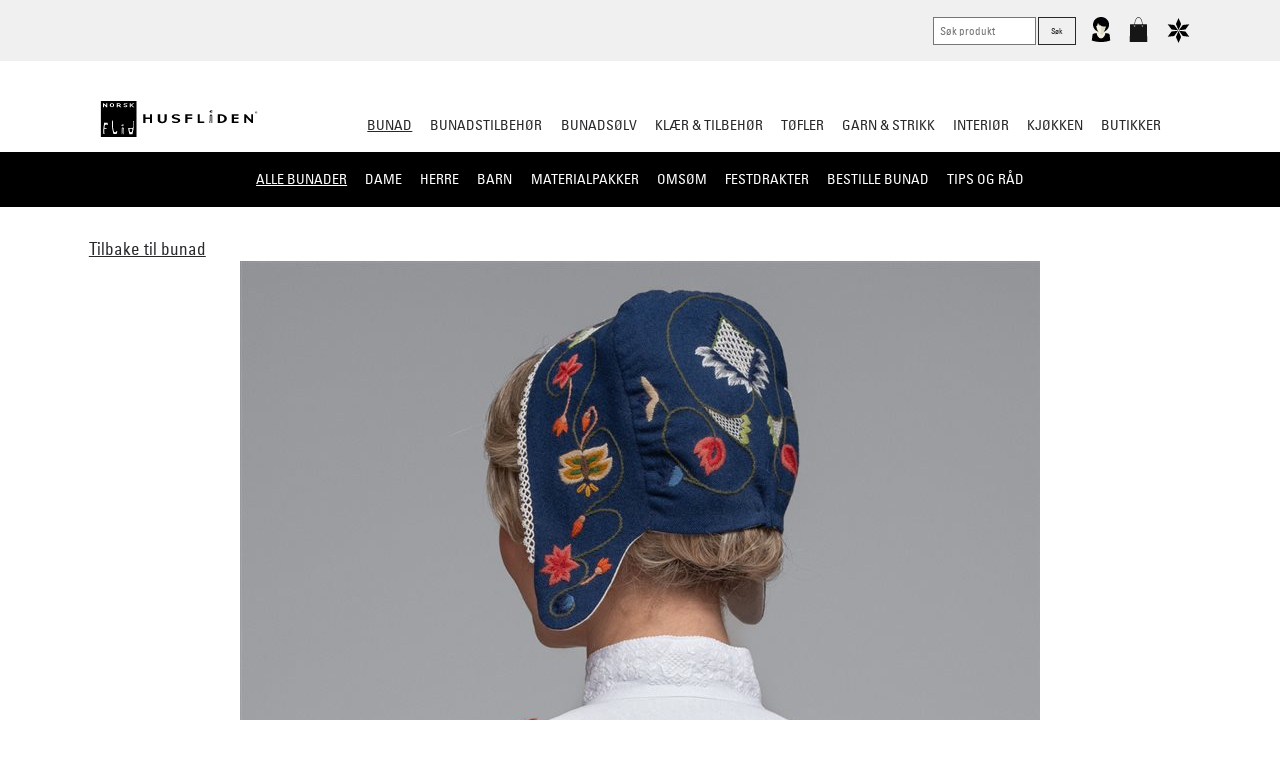

--- FILE ---
content_type: text/html; charset=utf-8
request_url: https://www.norskflid.no/bunad/bunader/moere-og-romsdal/lerheim-roedvenbunaden/vest-og-lue-til-lerheim-roedvenbunad/
body_size: 49344
content:


<!DOCTYPE html>
<!--

 ______  ______  __   __  __   __  ______  ______  ______  
/\  == \/\  ___\/\ "-.\ \/\ "-.\ \/\  ___\/\__  _\/\__  _\ 
\ \  __<\ \  __\\ \ \-.  \ \ \-.  \ \  __\\/_/\ \/\/_/\ \/ 
 \ \_____\ \_____\ \_\\"\_\ \_\\"\_\ \_____\ \ \_\   \ \_\ 
  \/_____/\/_____/\/_/ \/_/\/_/ \/_/\/_____/  \/_/    \/_/                                                                                  
www.bennett.no

-->
<html lang="nb-NO">
<head><meta charset="utf-8" /><meta http-equiv="X-UA-Compatible" content="IE=edge" /><meta name="viewport" content="width=device-width, initial-scale=1" /><link rel="dns-prefetch" href="//ajax.googleapis.com" /><meta name="google-site-verification" content="JdD8p-DyApUwHv4jxoQ0cfmfrJ2KgG3nMOatSamvpqk" /><meta name="facebook-domain-verification" content="py8o7b339n7ef1rzp2tgwe77dnyzdt" />
    <link rel="stylesheet" href="/639051354228995399/Customers/Hunf/NorskFlid2016/Skin/Distributed/styles.min.css" />
    

      <link rel="stylesheet" href="/639051354228995399/Customers/Hunf/NorskFlid2016/Skin/styles2024.css" />
    <meta name='twitter:card' content='summary' /><meta property='og:title' content='Vest og lue til Lerheim/R&#248;dvenbunad' /><meta property='twitter:title' content='Vest og lue til Lerheim/R&#248;dvenbunad' /><meta property='og:type' content='website' /><meta property='og:url' content='https://www.norskflid.no/bunad/bunader/moere-og-romsdal/lerheim-roedvenbunaden/vest-og-lue-til-lerheim-roedvenbunad/' /><meta name='twitter:url' content='https://www.norskflid.no/bunad/bunader/moere-og-romsdal/lerheim-roedvenbunaden/vest-og-lue-til-lerheim-roedvenbunad/' /><meta property='og:site_name' content='Norsk Flid nettbutikk og bunader' /><meta name='twitter:site' content='Norsk Flid nettbutikk og bunader' />
<script>dataLayer = [{'ItemId': '9523','ItemTypeId': '121','ItemLangId': '1','ItemLineage': '/9087/9092/9093/9431/9522/9523/'}];</script><!-- Google Tag Manager -->
<script>(function(w,d,s,l,i){w[l]=w[l]||[];w[l].push({'gtm.start':
new Date().getTime(),event:'gtm.js'});var f=d.getElementsByTagName(s)[0],
j=d.createElement(s),dl=l!='dataLayer'?'&l='+l:'';j.async=true;j.src=
'https://www.googletagmanager.com/gtm.js?id='+i+dl;f.parentNode.insertBefore(j,f);
})(window,document,'script','dataLayer','GTM-P9W7DVQ');</script>
<!-- End Google Tag Manager -->

    
    <script src="/Customers/Hunf/NorskFlid2016/Scripts/Vendor/modernizr.custom.min.js" async></script>
    <script src="/Customers/Hunf/NorskFlid2016/Scripts/Vendor/is.js" defer></script>
    <script src="/Customers/Hunf/NorskFlid2016/Scripts/Vendor/lazysizes.min.js" async></script>
        <script src="/customers/Hunf/NorskFlid2016/Scripts/Vendor/drift.min.js"></script>

    <link rel="shortcut icon" href="/Customers/Hunf/NorskFlid2016/favicon.ico" type="image/x-icon" /><link rel="icon" href="/Customers/Hunf/NorskFlid2016/favicon.ico" type="image/x-icon" />
    <style>
        @font-face {
            font-family: 'Univers Condensed';
            src: url('/Customers/HUNF/NorskFlid2016/Skin/Fonts/30F054_0_0.eot');
            src: url('/Customers/HUNF/NorskFlid2016/Skin/Fonts/30F054_0_0.eot?#iefix') format('embedded-opentype'),url('/Customers/HUNF/NorskFlid2016/Skin/Fonts/30F054_0_0.woff2') format('woff2'),url('/Customers/HUNF/NorskFlid2016/Skin/Fonts/30F054_0_0.woff') format('woff'),url('/Customers/HUNF/NorskFlid2016/Skin/Fonts/30F054_0_0.ttf') format('truetype');
            font-style: normal;
            font-weight: 500;
            font-stretch: normal;
            font-display: swap;
        }


        @font-face {
            font-family: 'UniversLTPro-LightCond';
            src: url('/Customers/HUNF/NorskFlid2016/Skin/Fonts/30F054_1_0.eot');
            src: url('/Customers/HUNF/NorskFlid2016/Skin/Fonts/30F054_1_0.eot?#iefix') format('embedded-opentype'),url('webfonts/30F054_1_0.woff2') format('woff2'),url('/Customers/HUNF/NorskFlid2016/Skin/Fonts/30F054_1_0.woff') format('woff'),url('webfonts/30F054_1_0.ttf') format('truetype');
            font-style: normal;
            font-weight: 500;
            font-stretch: normal;
            font-display: swap;
        }

        body, select {
            font-family: 'Univers Condensed';
        }
    </style>

    <script>
        function loadJS(src, cb) {
            "use strict";
            var ref = window.document.getElementsByTagName("script")[0];
            var script = window.document.createElement("script");
            script.src = src;
            script.async = true;
            ref.parentNode.insertBefore(script, ref);
            if (cb && typeof (cb) === "function") {
                script.onload = cb;
            }
            return script;
        }

        // Picture element HTML5 shiv
        document.createElement("picture");
    </script>
    <script>
        !function (e) { var t = function (t, n) { "use strict"; var o = e.document.getElementsByTagName("script")[0], r = e.document.createElement("script"); return r.src = t, r.async = !0, o.parentNode.insertBefore(r, o), n && "function" == typeof n && (r.onload = n), r }; "undefined" != typeof module ? module.exports = t : e.loadJS = t }("undefined" != typeof global ? global : this);
        if (!window.location.origin) {
            window.location.origin = window.location.protocol + "//" + window.location.hostname + (window.location.port ? ':' + window.location.port : '');
        }
    </script>

    <script src="/Customers/Hunf/NorskFlid2016/Scripts/vendor/picturefill.js" async></script>

    
    <script src="/639051354228995399/Customers/Hunf/NorskFlid2016/Scripts/Distributed/combined.min.js" defer></script>
    <title>
	Vest og lue til Lerheim/Rødvenbunad - Lerheim/ Rødvenbunaden - Møre og Romsdal - Norsk Flid nettbutikk og bunader
</title><style type="text/css">
	.ctl00_ctl12_Newsletter_TreeViewGroups_0 { text-decoration:none; }

</style></head>

<body class="vest-og-lue-til-lerheim/rødvenbunad " data-itemid="9523" data-languageid="1">

    <form name="aspnetForm" method="post" action="/bunad/bunader/moere-og-romsdal/lerheim-roedvenbunaden/vest-og-lue-til-lerheim-roedvenbunad/" id="aspnetForm">
<div>
<input type="hidden" name="__EVENTTARGET" id="__EVENTTARGET" value="" />
<input type="hidden" name="__EVENTARGUMENT" id="__EVENTARGUMENT" value="" />
<input type="hidden" name="__LASTFOCUS" id="__LASTFOCUS" value="" />
<input type="hidden" name="ctl00_ctl12_Newsletter_TreeViewGroups_ExpandState" id="ctl00_ctl12_Newsletter_TreeViewGroups_ExpandState" value="" />
<input type="hidden" name="ctl00_ctl12_Newsletter_TreeViewGroups_SelectedNode" id="ctl00_ctl12_Newsletter_TreeViewGroups_SelectedNode" value="" />
<input type="hidden" name="ctl00_ctl12_Newsletter_TreeViewGroups_PopulateLog" id="ctl00_ctl12_Newsletter_TreeViewGroups_PopulateLog" value="" />
<input type="hidden" name="__VIEWSTATE" id="__VIEWSTATE" value="l2rRjHO0/DFjQBU65a9Uvd9INZURzMWhnEo7L1bisjsHbrQ8eiL5FhjOmzlVEu9zcIEsPZoIVYhcFQcBDyxKLDgHg0mT7JqLiyy4MYWEYVTVYtgazA07HFBJk1YpVcVnxhLx33uFYL2u1o5Ab2CYZdsacp8AVGhi3E/Klhdw/jqEOIxMRHq/lzh0FAXfQVYkJyWMplsXgqZvnQ8C/StPxFLcT4cT35c2Xuq5No/hsKrKGivAHEbFxmQ3be8i8l+RiyrZmeoQ74YsvOPU+XmrUQiPXUTlescUpv53dLfRG/3ndcrGK70LCQz5dU2Np9LZN6mLZa/AuHdZVWxO3xztLT/VlGF8dmT+Y+etM/AjWj9E+/HGpCgRQT/wR9iL5Ycs8oKNtwF5Uk92rpS2oLQBrkgyyuI4fCm2Za8Am58bkrEeYY02d1K85t8MfYFmvIudnDjbVFaOireY/muDb7xbKlEoOSSTIVIoCTv6ySTLK3P84Wyj" />
</div>

<script type="text/javascript">
//<![CDATA[
var theForm = document.forms['aspnetForm'];
if (!theForm) {
    theForm = document.aspnetForm;
}
function __doPostBack(eventTarget, eventArgument) {
    if (!theForm.onsubmit || (theForm.onsubmit() != false)) {
        theForm.__EVENTTARGET.value = eventTarget;
        theForm.__EVENTARGUMENT.value = eventArgument;
        theForm.submit();
    }
}
//]]>
</script>


<script src="/WebResource.axd?d=pynGkmcFUV13He1Qd6_TZOrh3azhkqWZ6D_1BG4xkoV8RUQaYP5nspsdH2Rhn2IKjzEaKA2&amp;t=638901608248157332" type="text/javascript"></script>


<script type="text/javascript">
//<![CDATA[
(function(){var xhr = new XMLHttpRequest();xhr.open('GET', '/api/bNetService.asmx/History?ID=9523&LanguageID=1', true);xhr.send();})();//]]>
</script>

<script src="/WebResource.axd?d=5GcSkSOyaAp9rgkHHDGLy3tk_69J967ue1eyOQcD0UiZ8ZotVOwNQStpZ5sxVrax54Nm3A2&amp;t=638901608248157332" type="text/javascript"></script>
<script type="text/javascript">
//<![CDATA[

    function TreeView_PopulateNodeDoCallBack(context,param) {
        WebForm_DoCallback(context.data.treeViewID,param,TreeView_ProcessNodeData,context,TreeView_ProcessNodeData,false);
    }
var ctl00_ctl12_Newsletter_TreeViewGroups_Data = null;//]]>
</script>

<div>

	<input type="hidden" name="__VIEWSTATEGENERATOR" id="__VIEWSTATEGENERATOR" value="D9DF4FE5" />
	<input type="hidden" name="__SCROLLPOSITIONX" id="__SCROLLPOSITIONX" value="0" />
	<input type="hidden" name="__SCROLLPOSITIONY" id="__SCROLLPOSITIONY" value="0" />
	<input type="hidden" name="__EVENTVALIDATION" id="__EVENTVALIDATION" value="DlhJx/I8k8EzHVcphZ3RdSkK7AyZTBDXQc7zoOiZdKmcxLVzCX88smsH8hrN+YZM008xDF/ww3U4MUr1o6gED15hVhJ3nPzoHqGhuc6FRvuX2jOMNfqswYyqaUGFxm0fgzMgCCvay8ZnCvPoZ3u1R+S41yo=" />
</div>
        <header class="site-header" role="banner">
            <section class="nav-wrapper ms-menu">
                

<nav class="skip-link" id="skip-link">
    <a class="skip-link__link js-skip-nav" href="#innhold">Gå til innhold</a>
</nav>


<a href="/" title="Tilbake til startsiden" class="site-logo">
    <!-- Generator: Adobe Illustrator 18.1.0, SVG Export Plug-In  -->
    <svg version="1.1"
        xmlns="http://www.w3.org/2000/svg" xmlns:xlink="http://www.w3.org/1999/xlink" xmlns:a="http://ns.adobe.com/AdobeSVGViewerExtensions/3.0/"
        x="0px" y="0px" width="180px" height="36px" viewBox="0 0 101.6 23.3"
        overflow="scroll" enable-background="new 0 0 101.6 23.3" xml:space="preserve">
        <defs>
        </defs>
        <g>
            <defs>
                <rect id="SVGID_1_" x="0" width="101.6" height="23.3" />
            </defs>
            <clipPath id="SVGID_2_">
                <use xlink:href="#SVGID_1_" overflow="visible" />
            </clipPath>
            <rect x="0" clip-path="url(#SVGID_2_)" width="23.3" height="23.3" />
            <path clip-path="url(#SVGID_2_)" fill="#FFFFFF" d="M7.4,1.4c0.9,0,1.4,0.6,1.4,1.3C8.8,3.4,8.3,4,7.4,4S6,3.4,6,2.7
		C6,2,6.5,1.4,7.4,1.4 M7.4,3.6c0.5,0,0.7-0.4,0.7-0.9c0-0.5-0.2-0.9-0.7-0.9C7,1.8,6.7,2.2,6.7,2.7C6.7,3.2,7,3.6,7.4,3.6" />
            <path clip-path="url(#SVGID_2_)" fill="#FFFFFF" d="M13.5,4h-0.8l-1-0.8h-0.5V4h-0.7V1.5h1.3c0.7,0,1.3,0.4,1.3,0.8
		c0,0.3-0.3,0.6-0.7,0.7L13.5,4z M12.5,2.3c0-0.2-0.3-0.4-0.7-0.4h-0.6v0.8h0.6C12.2,2.7,12.5,2.5,12.5,2.3" />
            <path clip-path="url(#SVGID_2_)" fill="#FFFFFF" d="M16,4c-0.4,0-0.8-0.1-1.1-0.3l0.1-0.4c0.4,0.1,0.7,0.2,1.1,0.2
		c0.3,0,0.7-0.1,0.7-0.3c0-0.5-1.9-0.3-1.9-1.1c0-0.4,0.6-0.7,1.3-0.7c0.5,0,0.8,0.1,1.2,0.3L17.1,2c-0.3-0.1-0.6-0.2-0.9-0.2
		c-0.4,0-0.7,0.1-0.7,0.3c0,0.4,1.9,0.3,1.9,1.1C17.4,3.7,16.7,4,16,4" />
            <polygon clip-path="url(#SVGID_2_)" fill="#FFFFFF" points="19.6,4 18.9,4 18.9,1.5 19.6,1.5 19.6,2.6 20.9,1.5 21.7,1.5 20.3,2.7 
		21.8,4 21,4 19.6,2.7 	" />
            <path clip-path="url(#SVGID_2_)" fill="#FFFFFF" d="M4.8,15.4l-0.6,0.1c0,0,0,0,0,0v0c0-0.3-0.6-0.2-0.7-0.2S3,15.3,2.9,15.6
		c-0.1,0.1-0.1,0.3-0.2,0.5c0,0.2-0.1,0.6-0.1,0.7c0,0.1,0,0.3,0,0.4c0,0.1,0,0.2,0.1,0.2c0.1,0.1,0.2,0.1,0.3,0.1
		c0.1,0,0.8,0,0.8,0h0.1l0,0L4,18l0,0H3.8l-1.1,0c0,0-0.3,0-0.3,0.3l0.1,2.1c0,0,0,0.2,0,0.3c0,0.4,0.1,0.6,0.2,0.7l0,0l-0.8,0l0,0
		c-0.1-0.4-0.1-0.9-0.1-1.5c-0.1-2.2,0.6-5.6,0.6-5.9C2.5,13.9,2.7,14,2.7,14l0.7,0l0.7,0c0,0,0.2,0,0.3,0.1
		C4.5,14.1,4.7,14.6,4.8,15.4C4.9,15.4,4.8,15.4,4.8,15.4" />
            <path clip-path="url(#SVGID_2_)" fill="#FFFFFF" d="M10.4,21.3c-0.1,0.2-0.3,0.1-0.3,0.1H9.4H8.7c0,0-0.3,0-0.3-0.1
		c-0.1-0.2-1-3.6-1-5.8c0-1.3,0.1-2.2,0.2-2.8l0,0h0.5v0C8.1,13.2,8,14,8,15.2c0,2.6,0.5,4,0.6,4.3c0.1,0.2,0.1,0.3,0.2,0.5
		c0.2,0.2,0.6,0.3,0.6,0.3s0.5,0,0.6-0.3c0.1-0.1,0.1-0.2,0.2-0.4c0,0,0.1-0.1,0.1-0.1l0.6,0c0,0,0,0,0,0
		C10.7,20.5,10.5,21.2,10.4,21.3" />
            <path clip-path="url(#SVGID_2_)" fill="#FFFFFF" d="M15.1,16.1c-0.4,0.1-0.3,0.1-0.4,0.1c-0.2,0.1-0.6,0.1-0.7,0
		c-0.2,0-0.3-0.2-0.4-0.3c0-0.1,0-0.3,0.1-0.4c0.1-0.1,0.4-0.2,0.6-0.3c0.1,0,0,0,0.4-0.1c0,0,0.1,0,0.1,0l0.1,0.3c0,0,0,0,0,0
		c-0.3,0.1-0.1,0-0.3,0.1c-0.2,0.1-0.3,0.1-0.4,0.2c0,0-0.1,0.1-0.1,0.1c0,0.1,0.1,0.1,0.1,0.1c0.1,0,0.2,0,0.5,0c0.1,0,0,0,0.3,0
		c0,0,0,0,0,0L15.1,16.1C15.2,16.1,15.2,16.1,15.1,16.1 M14.9,21.5h-0.4c0,0,0,0,0,0c0-0.3-0.1-3.3-0.1-3.4c0-0.2,0-0.3-0.1-0.4
		c0,0-0.1-0.1-0.1-0.1c-0.1,0-0.1,0.1-0.1,0.1c-0.1,0.1-0.1,3-0.1,3.2v0.6c0,0,0,0,0,0h-0.3c0,0,0,0,0,0c0-0.3,0.1-3.5,0.1-3.6
		c0-0.2,0.1-0.5,0.1-0.6c0.1-0.2,0.3-0.2,0.5-0.2c0.2,0,0.4,0.1,0.5,0.2c0.1,0.1,0.1,0.4,0.1,0.6C14.9,18,15,21.2,14.9,21.5
		C15,21.5,14.9,21.5,14.9,21.5" />
            <path clip-path="url(#SVGID_2_)" fill="#FFFFFF" d="M20.6,18.3c0,0.1,0,0.3,0,0.4c0,0.1-0.1,0.5-0.1,0.7c-0.1,0.2-0.1,0.3-0.2,0.5
		c-0.2,0.2-0.6,0.3-0.6,0.3s-0.5,0-0.6-0.3c-0.1-0.1-0.1-0.3-0.2-0.5c-0.1-0.2-0.1-0.6-0.1-0.7c0-0.1,0-0.3,0-0.4c0-0.1,0-0.2,0-0.3
		C18.7,18,18.9,18,19,18h0.7h0.7c0.1,0,0.3,0.1,0.3,0.1C20.6,18.1,20.6,18.2,20.6,18.3 M21.6,15.5c0-1.1-0.1-2-0.2-2.6H21
		c0.1,0.5,0.2,1.3,0.2,2.3c0,0.3,0,0.7,0,1c0,0.1,0,0.1,0,0.2c0,0.2-0.1,0.5-0.1,0.6c-0.1,0.1-0.1,0.4-0.4,0.4h-2.3h-0.4
		c0,0-0.1,0-0.1,0.1c0.2,1.9,0.8,3.8,0.8,3.9c0.1,0.2,0.3,0.1,0.3,0.1h0.7h0.7c0,0,0.3,0,0.3-0.1C20.7,21.2,21.6,17.8,21.6,15.5" />
            <path clip-path="url(#SVGID_2_)" d="M100.8,8.2c-0.5,0-0.8-0.4-0.8-0.8c0-0.5,0.4-0.8,0.8-0.8c0.5,0,0.8,0.4,0.8,0.8
		C101.6,7.8,101.3,8.2,100.8,8.2 M100.8,6.7c-0.4,0-0.7,0.3-0.7,0.7c0,0.4,0.3,0.7,0.7,0.7c0.4,0,0.7-0.3,0.7-0.7
		C101.5,7,101.2,6.7,100.8,6.7 M101.2,7.7h-0.3l-0.2-0.2h0v0.2h-0.2V6.9h0.3c0.2,0,0.3,0.1,0.3,0.3c0,0.1-0.1,0.2-0.1,0.3L101.2,7.7
		z M100.8,7.1h-0.1v0.2h0.1c0.1,0,0.1,0,0.1-0.1C100.9,7.2,100.9,7.1,100.8,7.1" />
            <path clip-path="url(#SVGID_2_)" d="M72.5,7.3C72,7.4,72.1,7.4,72,7.4c-0.3,0.1-0.7,0.1-0.9,0c-0.3,0-0.4-0.3-0.5-0.4
		s0-0.4,0.2-0.6c0.1-0.1,0.5-0.3,0.8-0.3c0.1,0,0.1,0,0.6-0.1c0,0,0.1,0,0.1,0l0.1,0.4c0,0,0,0-0.1,0c-0.4,0.1-0.2,0-0.3,0.1
		c-0.3,0.1-0.4,0.1-0.5,0.2c-0.1,0-0.1,0.1-0.1,0.2c0,0.1,0.1,0.1,0.2,0.1c0.2,0,0.3,0,0.6,0c0.1,0-0.1,0,0.3,0c0,0,0.1,0,0.1,0
		L72.5,7.3C72.6,7.3,72.6,7.3,72.5,7.3 M72.3,14.2h-0.4c0,0,0,0,0,0c0-0.3-0.1-4.2-0.1-4.3c0-0.2,0-0.4-0.1-0.5c0,0-0.1-0.1-0.2-0.1
		c-0.1,0-0.2,0.1-0.2,0.1c-0.1,0.1-0.2,3.8-0.2,4.1v0.7c0,0-0.1,0-0.1,0h-0.4c0,0,0,0,0,0c0-0.4,0.1-4.4,0.1-4.5
		c0-0.2,0.1-0.6,0.2-0.7c0.1-0.2,0.4-0.3,0.6-0.3c0.2,0,0.5,0.1,0.6,0.3c0.1,0.1,0.2,0.5,0.2,0.7C72.2,9.7,72.3,13.7,72.3,14.2
		C72.3,14.1,72.3,14.2,72.3,14.2" />
            <polygon clip-path="url(#SVGID_2_)" points="32,10.6 32,8.6 33.4,8.6 33.4,14.2 32,14.2 32,11.6 29.1,11.6 29.1,14.2 27.7,14.2 
		27.7,8.6 29.1,8.6 29.1,10.6 	" />
            <path clip-path="url(#SVGID_2_)" d="M38.6,8.6v3.6c0,0.8,0.6,1.2,1.4,1.2c0.8,0,1.4-0.4,1.4-1.2V8.6h1.4v3.6c0,1.4-1.3,2.2-2.9,2.2
		c-1.6,0-2.9-0.8-2.9-2.2V8.6H38.6z" />
            <path clip-path="url(#SVGID_2_)" d="M48.6,14.3c-0.9,0-1.6-0.2-2.4-0.6l0.2-0.8c0.9,0.3,1.6,0.5,2.3,0.5c0.6,0,1.5-0.2,1.5-0.7
		c0-1.1-4.1-0.6-4.1-2.5c0-1,1.3-1.7,2.8-1.7c1,0,1.6,0.2,2.5,0.7l-0.5,0.7c-0.6-0.2-1.3-0.5-2-0.5c-0.9,0-1.4,0.3-1.4,0.6
		c0,1,4.1,0.7,4.1,2.5C51.6,13.7,50.1,14.3,48.6,14.3" />
            <polygon clip-path="url(#SVGID_2_)" points="54.9,8.6 59.4,8.6 59.4,9.5 56.3,9.5 56.3,10.6 59.4,10.6 59.4,11.6 56.3,11.6 
		56.3,14.2 54.9,14.2 	" />
            <polygon clip-path="url(#SVGID_2_)" points="64.3,13.3 67.2,13.3 67.2,14.2 62.9,14.2 62.9,8.6 64.3,8.6 	" />
            <path clip-path="url(#SVGID_2_)" d="M75.9,8.6h2c2.1,0,3.9,1.3,3.9,2.8c0,1.6-1.7,2.8-3.9,2.8h-2V8.6z M77.3,13.3h0.6
		c1.3,0,2.3-0.8,2.3-1.9c0-1-1-1.9-2.3-1.9h-0.6V13.3z" />
            <polygon clip-path="url(#SVGID_2_)" points="85,8.6 89.3,8.6 89.3,9.5 86.4,9.5 86.4,10.6 89.3,10.6 89.3,11.6 86.4,11.6 
		86.4,13.3 89.3,13.3 89.3,14.2 85,14.2 	" />
            <polygon clip-path="url(#SVGID_2_)" points="97.5,8.6 98.7,8.6 98.7,14.2 97.7,14.2 94.3,10.6 94.3,14.2 93,14.2 93,8.6 94.1,8.6 
		97.5,12.2 	" />
            <polygon clip-path="url(#SVGID_2_)" fill="#FFFFFF" points="3.7,1.5 4.3,1.5 4.3,4 3.7,4 2.2,2.4 2.2,4 1.6,4 1.6,1.5 2.1,1.5 
		3.7,3 	" />
        </g>
    </svg>
</a>


<div class="page-top">
    <ul class="page-top__list">

        <li class="header-search page-top__item">
            <input type="text" class="js-search-query" placeholder="Søk produkt" />
            <input type="button" class="js-search button button__small" title="Nettstedssøk" value="Søk" />
            <div class="autocomplete"></div>
        </li>
        
        <li id="LogIn" class="page-top__item login__item">
            <a href="/min-side/" title="På min side kan du se dine ordre">
                <!-- Generator: Adobe Illustrator 19.2.1, SVG Export Plug-In  -->
                <svg version="1.1"
                    xmlns="http://www.w3.org/2000/svg" xmlns:xlink="http://www.w3.org/1999/xlink" xmlns:a="http://ns.adobe.com/AdobeSVGViewerExtensions/3.0/"
                    x="0px" y="0px" width="20px" height="25px" viewBox="0 0 46.9 63.7" enable-background="new 0 0 46.9 63.7"
                    xml:space="preserve">
                    <defs>
                    </defs>
                    <g>

                        <path fill="#010101" d="M44.1,19.4c0,10.7-9.2,19.4-20.5,19.4S3.1,30.2,3.1,19.4S12.3,0,23.6,0
		S44.1,8.7,44.1,19.4" />
                        <path fill="#010101" d="M23.5,63.7c8.4,0,16.4-1.4,23.5-3.8l-1.7-14.9c-0.2-1.8-3.2-3.3-6.8-3.5
		c-9.9-1.8-19.9-1.8-29.8,0c-3.7,0.2-6.6,1.7-6.8,3.5L0,59.9C7.1,62.4,15,63.7,23.5,63.7" />
                        <path fill="#F3F1DC" d="M34.5,41.4c0-0.2,0-0.3,0-0.4c-7.3-1.3-14.7-1.3-22,0c0,0.1,0,0.3,0,0.4
		c0,4.9,4.9,13.2,11,13.2S34.5,46.3,34.5,41.4" />
                        <path fill="#F3F1DC" d="M29.5,37.1c0-0.2,0-0.3,0-0.5c-4-1.5-8.1-1.5-12.1,0c0,0.2,0,0.3,0,0.5
		c0,5.9,2.7,10.6,6.1,10.6C26.8,47.7,29.5,43,29.5,37.1" />
                        <path fill="#DDDAC8" d="M29.5,33.2c0-0.2,0-0.3,0-0.5c-4-1.4-8.1-1.4-12.1,0c0,0.2,0,0.3,0,0.5
		c0,5.5,2.7,10,6.1,10C26.8,43.1,29.5,38.7,29.5,33.2" />
                        <path fill="#DDDAC8" d="M25,35.5v11.8c2.6-1.2,4.5-5.3,4.5-10.2c0-0.2,0-0.3,0-0.5
		C28,36,26.5,35.7,25,35.5" />
                        <path fill="#C1C0AE" d="M25,42.8c1.9-0.9,3.5-3.2,4.2-6.3c-1.4-0.5-2.8-0.8-4.2-1V42.8z" />
                        <path fill="#F3F1DC" d="M23.6,7.4c-7.1-0.5-13.8,6.8-11.9,17.8c1.9,10.6,6.5,15.5,11.6,15.6
		c5.1,0,9.8-4.8,11.9-15.4C37.2,14.4,30.7,7,23.6,7.4" />
                        <path fill="#DDDAC8" d="M23.6,7.4c-0.1,0-0.2,0-0.3,0v33.3c0,0,0,0,0.1,0c5.1,0,9.8-4.8,11.9-15.4
		C37.2,14.4,30.7,7,23.6,7.4" />
                        <path fill="#010101" d="M23.1,4.9c-5.9-0.4-11.3,5.6-14.4,15.9C9,21.3,8,23.4,8.3,24l5.2-1.6l2.4-7.6
		c0,0,2.3,7,4.8,7.8l-1.1-4.5c0,0,2.5,3.8,4.8,4.8c4,1.7,12.2,1.5,12.2,1.5c0.6-0.9,1.3-3.9,1.8-5C34.7,9.4,29,3.9,23.1,4.9" />
                    </g>
                </svg>
            </a>
        </li>
        <li class="page-top__item cart-link">

            <a title="Handlekurv" href="/handlekurv/" title="Gå til handlekurv">
                <i class="totalAmount js-cart-quantity"></i>

                <svg version="1.1" class="cart-icon"
                    xmlns="http://www.w3.org/2000/svg" xmlns:xlink="http://www.w3.org/1999/xlink" xmlns:a="http://ns.adobe.com/AdobeSVGViewerExtensions/3.0/"
                    x="0px" y="0px" width="25px" height="25px" viewBox="0 0 47.1 67.3" enable-background="new 0 0 47.1 67.3"
                    xml:space="preserve">
                    <defs>
                    </defs>
                    <g>


                        <path clip-path="" fill="#171617" d="M34.2,25.8c-1.1,0-2-0.9-2-2c0-0.8,0.5-1.5,1.2-1.8c0,0.6,0,1.2,0,1.8
		c0,0.4,0.3,0.7,0.7,0.7s0.7-0.3,0.7-0.7c0-0.6,0-1.2,0-1.8c0.7,0.3,1.3,1,1.3,1.8C36.2,24.9,35.3,25.8,34.2,25.8 M12.9,25.8
		c-1.1,0-2-0.9-2-2c0-0.8,0.5-1.5,1.3-1.8c0,0.6,0,1.2,0,1.8c0,0.4,0.3,0.7,0.7,0.7c0.4,0,0.7-0.3,0.7-0.7c0-0.6,0-1.2,0-1.8
		c0.7,0.3,1.2,1,1.2,1.8C14.9,24.9,14,25.8,12.9,25.8 M16.7,7.8c1.9-4.1,4.3-6.3,6.9-6.3c2.5,0,5,2.3,6.9,6.3
		c1.5,3.3,2.5,7.5,2.9,12H13.8C14.2,15.3,15.2,11.1,16.7,7.8 M47.1,66.8l-1-46.6c0-0.2-0.2-0.4-0.4-0.4H34.8
		c-0.4-4.8-1.4-9.1-3-12.6C29.6,2.6,26.7,0,23.6,0s-6.1,2.6-8.2,7.2c-1.6,3.5-2.7,7.9-3,12.6H1.5C1.2,19.8,1,20,1,20.3L0,66.9
		c0,0.1,0,0.2,0.1,0.3c0.1,0.1,0.2,0.1,0.3,0.1h46.3C46.9,67.3,47.1,67.1,47.1,66.8C47.1,66.9,47.1,66.8,47.1,66.8" />
                    </g>
                </svg>
            </a>
        </li>

        <li class="page-top__item wishlist-link cart-link">
            <a href="/oenskeliste/">
                <i class=" js-wish-quantity totalAmount"></i>
                <svg version="1.1" xmlns="http://www.w3.org/2000/svg" xmlns:xlink="http://www.w3.org/1999/xlink" xmlns:a="http://ns.adobe.com/AdobeSVGViewerExtensions/3.0/" x="0px" y="0px" width="25px" height="25px" viewBox="0 0 48.9 56.5" enable-background="new 0 0 48.9 56.5" xml:space="preserve" style="vertical-align: sub;">
                    <defs>
                    </defs>
                    <path d="M18.6,42.9l5.9,13.6l5.9-13.6l-5.9-13.6L18.6,42.9z M8.8,30.5L0,42.4l14.7-1.7l8.8-11.9L8.8,30.5z M34.2,40.7l14.7,1.7
	l-8.8-11.9l-14.7-1.7L34.2,40.7z M8.8,26l14.7,1.7l-8.8-11.9L0,14.1L8.8,26z M34.2,15.8l-8.8,11.9L40.1,26l8.8-11.9L34.2,15.8z
	 M24.5,0l-5.9,13.6l5.9,13.6l5.9-13.6L24.5,0z">
                    </path>
                </svg>
            </a>
        </li>
    </ul>

</div>

<a href="#menu" class="menu-button js-menu-open" role="button">Open	
    <div class="menu__bars">
        <div class="menu__bar"></div>
        <div class="menu__bar"></div>
        <div class="menu__bar"></div>
    </div>
</a>
<nav class="primary-nav" role="navigation" id="menu">
    <ul class="menu main-nav  level1 menuitems35" id="js_toggle">
	<li class="item1 active expanded open main-nav-item itemid-9092"><a href="/bunad/bunader/" >Bunad</a>
	<ul class="level2">
		<li class="item1 active expandable main-nav-item itemid-9093"><a href="/bunad/bunader/" >Alle bunader</a></li>
		<li class="item2 main-nav-item itemid-18414"><a href="/bunad/dame/" >Dame</a></li>
		<li class="item3 main-nav-item itemid-18417"><a href="/bunad/herre/" >Herre</a></li>
		<li class="item4 main-nav-item itemid-18418"><a href="/bunad/barn/" >Barn</a></li>
		<li class="item5 expandable main-nav-item itemid-22065"><a href="/bunad/materialpakker/alle-materialpakker/" >Materialpakker</a></li>
		<li class="item6 main-nav-item itemid-18415"><a href="/bunad/omsom/" >Omsøm</a></li>
		<li class="item7 main-nav-item itemid-18419"><a href="https://www.norskflid.no/landingsider/festdrakter/" >Festdrakter</a></li>
		<li class="item8 main-nav-item itemid-10288"><a href="/bunad/bestille-bunad/" >Bestille bunad</a></li>
		<li class="item9 expandable last main-nav-item itemid-10289"><a href="/bunad/tips-og-raad/" >Tips og råd</a></li>
	</ul>
	</li>
	<li class="item2 expanded main-nav-item itemid-12660"><a href="/bunadstilbehoer/" >Bunadstilbehør</a>
	<ul class="level2">
		<li class="item1 main-nav-item itemid-11885"><a href="/bunadstilbehoer/sko/" >Sko</a></li>
		<li class="item2 main-nav-item itemid-12724"><a href="/bunadstilbehoer/bunadskjorte-seler/" >Bunadskjorte/Seler</a></li>
		<li class="item3 main-nav-item itemid-14503"><a href="/bunadstilbehoer/silkesjal/" >Silkesjal </a></li>
		<li class="item4 main-nav-item itemid-12736"><a href="/oppbevaring-stell/" >Oppbevaring</a></li>
		<li class="item5 main-nav-item itemid-12734"><a href="/ytterplagg/" >Over bunaden</a></li>
		<li class="item6 main-nav-item itemid-12737"><a href="/bunadstilbehoer/stroemper-underskjoert/" >Under bunaden</a></li>
		<li class="item7 main-nav-item itemid-12735"><a href="/bunadstilbehoer/kniver/" >Kniver</a></li>
		<li class="item8 last main-nav-item itemid-19724"><a href="/bunadstilbehoer/vask-stell/" >Vask & Stell</a></li>
	</ul>
	</li>
	<li class="item3 main-nav-item itemid-27447"><a href="/bunadsolv/bunadsolv-allefylker/" >Bunadsølv</a></li>
	<li class="item4 expanded main-nav-item itemid-11233"><a href="/klaer/" >Klær & tilbehør</a>
	<ul class="level2">
		<li class="item1 main-nav-item itemid-12746"><a href="/klaer/strikkeklassikere/" >Strikkeklassikere</a></li>
		<li class="item2 main-nav-item itemid-27376"><a href="/klaer/busserull/" >Busserull</a></li>
		<li class="item3 main-nav-item itemid-11880"><a href="/tofler/" >Tøfler</a></li>
		<li class="item4 main-nav-item itemid-12716"><a href="/klaer/lue-votter-skjerf/" >Lue/Votter/Skjerf</a></li>
		<li class="item5 main-nav-item itemid-26879"><a href="/klaer/jakke-ytterplagg/" >Jakke/ytterplagg</a></li>
		<li class="item6 main-nav-item itemid-12883"><a href="/klaer/ullundertoey/" >Ullundertøy</a></li>
		<li class="item7 main-nav-item itemid-11883"><a href="/klaer/barn/" >Barn</a></li>
		<li class="item8 last main-nav-item itemid-19723"><a href="/klaer/vask-stell/" >Vask & stell</a></li>
	</ul>
	</li>
	<li class="item5 expanded main-nav-item itemid-19716"><a href="/klaer/toefler/" >Tøfler </a>
	<ul class="level2">
		<li class="item1 main-nav-item itemid-19717"><a href="/klaer/toefler/dame/" >Dame</a></li>
		<li class="item2 main-nav-item itemid-19718"><a href="/klaer/toefler/herre/" >Herre</a></li>
		<li class="item3 last main-nav-item itemid-19719"><a href="/klaer/toefler/barn/" >Barn</a></li>
	</ul>
	</li>
	<li class="item6 expanded main-nav-item itemid-11235"><a href="/garn-strikk/" >Garn & strikk</a>
	<ul class="level2">
		<li class="item1 main-nav-item itemid-11882"><a href="/garn-strikk/strikkepakker/" >Strikkepakker</a></li>
		<li class="item2 main-nav-item itemid-11894"><a href="/garn-strikk/ferdigstrikk/" >Ferdigstrikk</a></li>
		<li class="item3 main-nav-item itemid-11895"><a href="/garn-strikk/garn/" >Garn</a></li>
		<li class="item4 main-nav-item itemid-11896"><a href="/garn-strikk/moenster/" >Mønster</a></li>
		<li class="item5 main-nav-item itemid-17019"><a href="/garn-strikk/klassiske-moenstre/" >Klassiske mønstre</a></li>
		<li class="item6 main-nav-item itemid-12139"><a href="/garn-strikk/strikkepinner/" >Strikkepinner</a></li>
		<li class="item7 last main-nav-item itemid-29350"><a href="/garn-strikk/strikkeskatter/" >Strikkeskatter</a></li>
	</ul>
	</li>
	<li class="item7 expanded main-nav-item itemid-11238"><a href="/til-huset/" >Interiør</a>
	<ul class="level2">
		<li class="item1 main-nav-item itemid-13523"><a href="/til-huset/pledd-puter/" >Pledd/puter</a></li>
		<li class="item2 main-nav-item itemid-15257"><a href="/til-huset/sitteunderlag/" >Sitteunderlag</a></li>
		<li class="item3 last main-nav-item itemid-15255"><a href="/til-huset/dekorasjon/" >Dekorasjon</a></li>
	</ul>
	</li>
	<li class="item8 expanded main-nav-item itemid-11237"><a href="/til-bordet/" >Kjøkken</a>
	<ul class="level2">
		<li class="item1 main-nav-item itemid-12554"><a href="/til-bordet/borddekking/" >Borddekking</a></li>
		<li class="item2 main-nav-item itemid-13527"><a href="/til-bordet/kjoekkenutstyr/" >Kjøkkenutstyr</a></li>
		<li class="item3 last main-nav-item itemid-19721"><a href="/til-bordet/kjoekkentekstiler/" >Kjøkkentekstiler</a></li>
	</ul>
	</li>
	<li class="item9 expanded main-nav-item itemid-10355"><a href="/butikker/" >Butikker</a>
	<ul class="level2">
		<li class="item1 expandable main-nav-item itemid-15942"><a href="/holmestrand/" >Holmestrand</a></li>
		<li class="item2 expandable last main-nav-item itemid-16957"><a href="/kristiansand-mandal/" >Kristiansand og Mandal</a></li>
	</ul>
	</li>
</ul>


    <div class="mobile-menu"> 
        <ul>
        <li class="page-top__item wishlist-link cart-link">
            <a href="/oenskeliste/">
                <i class=" js-wish-quantity totalAmount"></i>
                <svg version="1.1" xmlns="http://www.w3.org/2000/svg" xmlns:xlink="http://www.w3.org/1999/xlink" xmlns:a="http://ns.adobe.com/AdobeSVGViewerExtensions/3.0/" x="0px" y="0px" width="25px" height="25px" viewBox="0 0 48.9 56.5" enable-background="new 0 0 48.9 56.5" xml:space="preserve" style="vertical-align: sub;">
                    <defs>
                    </defs>
                    <path d="M18.6,42.9l5.9,13.6l5.9-13.6l-5.9-13.6L18.6,42.9z M8.8,30.5L0,42.4l14.7-1.7l8.8-11.9L8.8,30.5z M34.2,40.7l14.7,1.7
	l-8.8-11.9l-14.7-1.7L34.2,40.7z M8.8,26l14.7,1.7l-8.8-11.9L0,14.1L8.8,26z M34.2,15.8l-8.8,11.9L40.1,26l8.8-11.9L34.2,15.8z
	 M24.5,0l-5.9,13.6l5.9,13.6l5.9-13.6L24.5,0z">
                    </path>
                </svg>
            </a>
        </li>
                <li id="LogIn" class="page-top__item login__item">
            <a href="/min-side/" title="På min side kan du se dine ordre">
                <!-- Generator: Adobe Illustrator 19.2.1, SVG Export Plug-In  -->
                <svg version="1.1"
                    xmlns="http://www.w3.org/2000/svg" xmlns:xlink="http://www.w3.org/1999/xlink" xmlns:a="http://ns.adobe.com/AdobeSVGViewerExtensions/3.0/"
                    x="0px" y="0px" width="20px" height="25px" viewBox="0 0 46.9 63.7" enable-background="new 0 0 46.9 63.7"
                    xml:space="preserve">
                    <defs>
                    </defs>
                    <g>

                        <path fill="#010101" d="M44.1,19.4c0,10.7-9.2,19.4-20.5,19.4S3.1,30.2,3.1,19.4S12.3,0,23.6,0
		S44.1,8.7,44.1,19.4" />
                        <path fill="#010101" d="M23.5,63.7c8.4,0,16.4-1.4,23.5-3.8l-1.7-14.9c-0.2-1.8-3.2-3.3-6.8-3.5
		c-9.9-1.8-19.9-1.8-29.8,0c-3.7,0.2-6.6,1.7-6.8,3.5L0,59.9C7.1,62.4,15,63.7,23.5,63.7" />
                        <path fill="#F3F1DC" d="M34.5,41.4c0-0.2,0-0.3,0-0.4c-7.3-1.3-14.7-1.3-22,0c0,0.1,0,0.3,0,0.4
		c0,4.9,4.9,13.2,11,13.2S34.5,46.3,34.5,41.4" />
                        <path fill="#F3F1DC" d="M29.5,37.1c0-0.2,0-0.3,0-0.5c-4-1.5-8.1-1.5-12.1,0c0,0.2,0,0.3,0,0.5
		c0,5.9,2.7,10.6,6.1,10.6C26.8,47.7,29.5,43,29.5,37.1" />
                        <path fill="#DDDAC8" d="M29.5,33.2c0-0.2,0-0.3,0-0.5c-4-1.4-8.1-1.4-12.1,0c0,0.2,0,0.3,0,0.5
		c0,5.5,2.7,10,6.1,10C26.8,43.1,29.5,38.7,29.5,33.2" />
                        <path fill="#DDDAC8" d="M25,35.5v11.8c2.6-1.2,4.5-5.3,4.5-10.2c0-0.2,0-0.3,0-0.5
		C28,36,26.5,35.7,25,35.5" />
                        <path fill="#C1C0AE" d="M25,42.8c1.9-0.9,3.5-3.2,4.2-6.3c-1.4-0.5-2.8-0.8-4.2-1V42.8z" />
                        <path fill="#F3F1DC" d="M23.6,7.4c-7.1-0.5-13.8,6.8-11.9,17.8c1.9,10.6,6.5,15.5,11.6,15.6
		c5.1,0,9.8-4.8,11.9-15.4C37.2,14.4,30.7,7,23.6,7.4" />
                        <path fill="#DDDAC8" d="M23.6,7.4c-0.1,0-0.2,0-0.3,0v33.3c0,0,0,0,0.1,0c5.1,0,9.8-4.8,11.9-15.4
		C37.2,14.4,30.7,7,23.6,7.4" />
                        <path fill="#010101" d="M23.1,4.9c-5.9-0.4-11.3,5.6-14.4,15.9C9,21.3,8,23.4,8.3,24l5.2-1.6l2.4-7.6
		c0,0,2.3,7,4.8,7.8l-1.1-4.5c0,0,2.5,3.8,4.8,4.8c4,1.7,12.2,1.5,12.2,1.5c0.6-0.9,1.3-3.9,1.8-5C34.7,9.4,29,3.9,23.1,4.9" />
                    </g>
                </svg>
            </a>
        </li>
            </ul>
    </div>
</nav>
<!-- Google Tag Manager -->
<noscript><iframe src="//www.googletagmanager.com/ns.html?id=GTM-P9W7DVQ"
height="0" width="0" style="display: none; visibility: hidden"></iframe></noscript>
<!-- End Google Tag Manager -->

            </section>
        </header>

        <main class="main-content" role="main" id="innhold">
            <section class="wrapper">
                

    <a href="/bunad/bunader/moere-og-romsdal/lerheim-roedvenbunaden/" title="Lerheim/ Rødvenbunaden" style="text-decoration: underline;">Tilbake til bunad</a>

    <div style="text-align:center;">

        
            <img class=" tiny-margin js-drift-zoom-inside product-modal-image" src="/fileshare/cache/0_800_False_False_1_85__fileshare_filarkivroot_Bunad_More%20og%20romsdal_Lerheim%20R%c3%b8dven%20NY_Romsdal%20R%c3%b8dven-Lerheim_IMGP1223_1080x1920_jpg.jpg" data-zoom="/fileshare/cache/0_900_False_False_1_85__fileshare_filarkivroot_Bunad_More%20og%20romsdal_Lerheim%20R%c3%b8dven%20NY_Romsdal%20R%c3%b8dven-Lerheim_IMGP1223_1080x1920_jpg.jpg" alt="Bilde av Vest og lue til Lerheim/Rødvenbunad" />
        

        <br /> 
        <h1>Vest og lue til Lerheim/Rødvenbunad</h1>
        <div><p>Vesten til Lerheim/Rødvenbunaden leveres kun i rødt.</p></div>
    </div>


    <script>
        document.addEventListener("DOMContentLoaded", function (event) {

            var mobileVideo = '';
            var desktopVideo = ''

            if (window.matchMedia("(max-width: 767px)").matches) {
                $(".mobilevideo").append('<video controls autoplay loop muted playsInline preload="metadata" class="fullWidthScale"><source src="' + mobileVideo + '" type="video/mp4" /></video>');
            } else {

                if (mobileVideo != '') {
                    $(".desktopvideo").append('<video style="height:92vh; width: inherit;" controls autoplay loop muted playsInline preload="metadata" class="fullWidthScale"><source src="' + mobileVideo + '" type="video/mp4" /></video>');
                } else {
                    $(".desktopvideo").append('<video style="height:92vh; width: inherit;" controls autoplay loop muted playsInline preload="metadata" class="fullWidthScale"><source src="' + desktopVideo + '" type="video/mp4" /></video>');
                }
            }
        });
    </script>


            </section>
        </main>

        <footer class="footer" role="contentinfo" id="footer">
            <section class="wrapper">
                
<div class="row footer__newsletter">
    <svg class="newsletter-decoration" version="1.1"
        xmlns="http://www.w3.org/2000/svg" xmlns:xlink="http://www.w3.org/1999/xlink" xmlns:a="http://ns.adobe.com/AdobeSVGViewerExtensions/3.0/"
        x="0px" y="0px" width="320px" height="160px" viewBox="0 0 220.5 108.9" enable-background="new 0 0 220.5 108.9"
        xml:space="preserve">
        <defs>
        </defs>
        <path fill="#932371" d="M93.6,0c-0.9,0-1.7,0.8-1.6,1.7l3,53c0,0.4,0.2,0.8,0.5,1.1l11,11.1c-1.3-0.5-2.7-0.7-4.4-0.7
	c-3.3,0-5.8,0.8-7.5,2.5C92.8,70.3,0,72.4,0,75.6c0,3,0.9,5.4,2.6,7.1l25,25.9l192.9,0.3h-0.4L111.3,0.5C111,0.2,110.6,0,110.2,0
	L93.6,0z" />
        <rect x="0" fill="#F1EDE4" width="109" height="80" />
        <polygon fill="#DACFC9" points="0,80 54.4,35.3 108.9,80 " />
        <polygon fill="#FFFFFF" points="0,0 54.5,45 109,0 " />
    </svg>
    <div class="column m-up-6 l-up-7 s-up-12 m-up-push-4 l-up-push-5 footer__form typography">
        
        <h3 class="h4 tiny-margin">Nyhetsbrev</h3>
        <div><p style="line-height: 20px;">Vi vil gjerne dele våre beste tips og råd med deg. Meld deg på i dag og få tipsene rett i innboksen din!</p></div>
        
        <p>Ved å sende inn e-postadressen din, samtykker du til behandling av dine personopplysninger i henhold til vår <a href="/ressurser/gdpr/samtykkeerklaering-nyhetsbrev/" target="_blank">samtykkeerklæring</a></p>
        <label>Epost</label>
        

<fieldset id='Newsletter'>
    <legend>Påmelding nyhetsbrev</legend>
    <input type="hidden" name="ctl00$ctl12$Newsletter$GroupListingsChecked" id="ctl00_ctl12_Newsletter_GroupListingsChecked" value="0" />
    

    <div class="FormFieldWrapper email">
		<input name="ctl00$ctl12$Newsletter$TbEmail" type="text" id="ctl00_ctl12_Newsletter_TbEmail" name="TbEmail" placeholder="E-post" class="email" />
	</div>
	<input type="submit" name="ctl00$ctl12$Newsletter$BtnSubscription" value="Meld meg på" onclick="javascript:try{ga(&#39;send&#39;,&#39;event&#39;, &#39;Newsletter&#39;, &#39;Subscribe&#39;);}catch (e){};" id="ctl00_ctl12_Newsletter_BtnSubscription" />
    <span id="ctl00_ctl12_Newsletter_StatusMessage"></span>
</fieldset>

    </div>
</div>
<div class="row footer__extras center">
    <div class="column s-12 m-up-3 tiny-margin">
        <a class="link" href="/butikker/">Kontakt oss</a>
    </div>
    <div class="column s-12 m-up-3 tiny-margin">
        <a class="link" href="/ressurser/kontakt-nettbutikk-og-salgsbetingelser/">Netthandel</a>
    </div>
    <div class="column s-12 m-up-3 tiny-margin">
        <a class="link" href="/personvernerklaering/">Personvern</a>
    </div>
    <div class="column s-12 m-up-3 tiny-margin">
        <a class="link" href="/om-oss/">Om Oss</a>
    </div>
</div>
<div class="row center module">
    <h4 class="heading-separator small-margin">Leverandører</h4>
    <ul class="designers">
        
        <li class="designers__item">
            <a class="designers__link " href="/produsent/bjoerklund1925/">Bjørklund1925</a>
        </li>
        
        <li class="designers__item">
            <a class="designers__link " href="/produsent/norsk-flid-arendal/">Norsk Flid Arendal</a>
        </li>
        
        <li class="designers__item">
            <a class="designers__link " href="/dale-of-norway/">Dale of Norway</a>
        </li>
        
        <li class="designers__item">
            <a class="designers__link " href="/produsent/ekelund-linneveveriet/">Ekelund Linneveveriet</a>
        </li>
        
        <li class="designers__item">
            <a class="designers__link " href="/produsent/norsk-flid-fagernes/">Norsk Flid Fagernes</a>
        </li>
        
        <li class="designers__item">
            <a class="designers__link " href="/produsent/frelsesarmeen-others/">Frelsesarmeen/Others</a>
        </li>
        
        <li class="designers__item">
            <a class="designers__link " href="/produsent/handmade-by/">Handmade by</a>
        </li>
        
        <li class="designers__item">
            <a class="designers__link " href="/produsent/heireth/">Heireth </a>
        </li>
        
        <li class="designers__item">
            <a class="designers__link " href="/hillestad/">Hillestad</a>
        </li>
        
        <li class="designers__item">
            <a class="designers__link " href="/produsent/hillesvaag-ullvarefabrikk/">Hillesvåg Ullvarefabrikk</a>
        </li>
        
        <li class="designers__item">
            <a class="designers__link " href="/produsent/huldresoelv/">Huldresølv </a>
        </li>
        
        <li class="designers__item">
            <a class="designers__link " href="/in-co/">In Co</a>
        </li>
        
        <li class="designers__item">
            <a class="designers__link " href="/jevne/">Jevne</a>
        </li>
        
        <li class="designers__item">
            <a class="designers__link " href="/produsent/iull-fra-stavanger/">iULL fra Stavanger</a>
        </li>
        
        <li class="designers__item">
            <a class="designers__link " href="/klaveness-skofabrikk/">Klaveness skofabrikk</a>
        </li>
        
        <li class="designers__item">
            <a class="designers__link " href="/produsent/klippan/">Klippan </a>
        </li>
        
        <li class="designers__item">
            <a class="designers__link " href="/produsent/krivi-vev/">Krivi Vev</a>
        </li>
        
        <li class="designers__item">
            <a class="designers__link " href="/lillelam/">Lillelam</a>
        </li>
        
        <li class="designers__item">
            <a class="designers__link " href="/produsent/mykle/">Myklé</a>
        </li>
        
        <li class="designers__item">
            <a class="designers__link " href="/produsent/nedre-foss-collection/">Nedre Foss collection</a>
        </li>
        
        <li class="designers__item">
            <a class="designers__link " href="/produsent/nordland-troms-finnmark-materialpakker/">Nordland, Troms, Finnmark materialpakker </a>
        </li>
        
        <li class="designers__item">
            <a class="designers__link " href="/produsent/norsk-flid-bergen/">Norsk Flid Bergen </a>
        </li>
        
        <li class="designers__item">
            <a class="designers__link " href="/produsent/norsk-flid-lofoten/">Norsk Flid Lofoten</a>
        </li>
        
        <li class="designers__item">
            <a class="designers__link " href="/produsent/norsk-flid-hallingdal/">Norsk Flid Hallingdal</a>
        </li>
        
        <li class="designers__item">
            <a class="designers__link " href="/produsent/norsk-flid-hoenefoss/">Norsk Flid Hønefoss</a>
        </li>
        
        <li class="designers__item">
            <a class="designers__link " href="/produsent/norsk-flid-trondheim/">Norsk Flid Trondheim</a>
        </li>
        
        <li class="designers__item">
            <a class="designers__link " href="/produsent/norsk-flid-aalesund/">Norsk Flid Ålesund</a>
        </li>
        
        <li class="designers__item">
            <a class="designers__link " href="/produsent/oleana/">Oleana</a>
        </li>
        
        <li class="designers__item">
            <a class="designers__link " href="/produsent/paa-stell/">På Stell</a>
        </li>
        
        <li class="designers__item">
            <a class="designers__link " href="/rauma-ullvarefabrikk/">Rauma Ullvarefabrikk</a>
        </li>
        
        <li class="designers__item">
            <a class="designers__link " href="/roeros-tweed/">Røros Tweed </a>
        </li>
        
        <li class="designers__item">
            <a class="designers__link " href="/produsent/safa/">SAFA</a>
        </li>
        
        <li class="designers__item">
            <a class="designers__link " href="/sylvsmidja/">Sylvsmidja</a>
        </li>
        
        <li class="designers__item">
            <a class="designers__link " href="/team-kameleon/">Team Kameleon for Norsk Flid</a>
        </li>
        
        <li class="designers__item">
            <a class="designers__link " href="/produsent/telerosa/">Telerosa</a>
        </li>
        
        <li class="designers__item">
            <a class="designers__link " href="/produsent/therese-enger/">Therese Enger</a>
        </li>
        
        <li class="designers__item">
            <a class="designers__link " href="/produsent/torsteinsen-design/">Torsteinsen design</a>
        </li>
        
        <li class="designers__item">
            <a class="designers__link " href="/tova/">Tova</a>
        </li>
        
        <li class="designers__item">
            <a class="designers__link " href="/produsent/troendelag-materialpakker/">Trøndelag materialpakker</a>
        </li>
        
        <li class="designers__item">
            <a class="designers__link " href="/produsent/tyrihans/">Tyrihans</a>
        </li>
        
        <li class="designers__item">
            <a class="designers__link " href="/produsent/und/">UND</a>
        </li>
        
        <li class="designers__item">
            <a class="designers__link " href="/produsent/vaaxbolin/">Växbolin</a>
        </li>
        
        <li class="designers__item">
            <a class="designers__link " href="/produsent/verawilliam/">Vera&William</a>
        </li>
        
        <li class="designers__item">
            <a class="designers__link " href="/produsent/vestagder-materialpakker/">Vestagder materialpakker</a>
        </li>
        
        <li class="designers__item">
            <a class="designers__link " href="/produsent/vestfold-materialpakker/">Vestfold materialpakker</a>
        </li>
        
        <li class="designers__item">
            <a class="designers__link " href="/produsent/vevstua-v-anne-merli/">Vevstua v/Anne Merli</a>
        </li>
        
    </ul>
</div>

<div class="row center module">
    <small><a href="https://www.norskflid.no/bnetadmin/login.aspx?siteid=9&ReturnUrl=https%3a%2f%2fwww.norskflid.no%2fbunad%2fbunader%2fmoere-og-romsdal%2flerheim-roedvenbunaden%2fvest-og-lue-til-lerheim-roedvenbunad%2f">Logg inn</a></small>
</div>

            </section>
        </footer>
        <div class="modal-overlay"></div>
    
<script type="text/javascript">
//<![CDATA[
var ctl00_ctl12_Newsletter_TreeViewGroups_ImageArray =  new Array('', '', '', '/WebResource.axd?d=Vnw6Nul5Gi8dLBSg8ZsULYOL7Xzt7Ltm_6-jTJNSrFIqdFdjHyuThEDYuBL02RzByhna2bmRyh3OPUegtokZOF5fQpI1&t=638901608248157332', '/WebResource.axd?d=Wt-oJLHV-dsfkxJN06L-WRBFHekumQ5iHBPiUsm44jH56C0HZNVPjB2ciX2xGMuq2zStTAZnIbrTFJCcd8pmAH6D6-g1&t=638901608248157332', '/WebResource.axd?d=-n2KnhPEOy8tY2UhU96Dm2f8Ot1K35gnLQ7X61r_J1IvDMuJcV97drgjB1GkrudqzBzoN_qMHJkydAYyCKV1mCWoTbg1&t=638901608248157332');
//]]>
</script>


<script type="text/javascript">
//<![CDATA[

var callBackFrameUrl='/WebResource.axd?d=beToSAE3vdsL1QUQUxjWday2RqTb2UcuMlgYNfWWKdBrO4Q_KwPlcaH9o-NWa7hiGcT5pA2&t=638901608248157332';
WebForm_InitCallback();var ctl00_ctl12_Newsletter_TreeViewGroups_Data = new Object();
ctl00_ctl12_Newsletter_TreeViewGroups_Data.images = ctl00_ctl12_Newsletter_TreeViewGroups_ImageArray;
ctl00_ctl12_Newsletter_TreeViewGroups_Data.collapseToolTip = "Collapse {0}";
ctl00_ctl12_Newsletter_TreeViewGroups_Data.expandToolTip = "Expand {0}";
ctl00_ctl12_Newsletter_TreeViewGroups_Data.expandState = theForm.elements['ctl00_ctl12_Newsletter_TreeViewGroups_ExpandState'];
ctl00_ctl12_Newsletter_TreeViewGroups_Data.selectedNodeID = theForm.elements['ctl00_ctl12_Newsletter_TreeViewGroups_SelectedNode'];
(function() {
  for (var i=0;i<6;i++) {
  var preLoad = new Image();
  if (ctl00_ctl12_Newsletter_TreeViewGroups_ImageArray[i].length > 0)
    preLoad.src = ctl00_ctl12_Newsletter_TreeViewGroups_ImageArray[i];
  }
})();
ctl00_ctl12_Newsletter_TreeViewGroups_Data.lastIndex = 0;
ctl00_ctl12_Newsletter_TreeViewGroups_Data.populateLog = theForm.elements['ctl00_ctl12_Newsletter_TreeViewGroups_PopulateLog'];
ctl00_ctl12_Newsletter_TreeViewGroups_Data.treeViewID = 'ctl00$ctl12$Newsletter$TreeViewGroups';
ctl00_ctl12_Newsletter_TreeViewGroups_Data.name = 'ctl00_ctl12_Newsletter_TreeViewGroups_Data';

theForm.oldSubmit = theForm.submit;
theForm.submit = WebForm_SaveScrollPositionSubmit;

theForm.oldOnSubmit = theForm.onsubmit;
theForm.onsubmit = WebForm_SaveScrollPositionOnSubmit;
//]]>
</script>
</form>
    


<script id="autocompleteTmpl" type="text/x-dot-template">
	<a href="{{=it.Url}}"class="autocomplete-item">
	<div class="">
	</div>
	<div class="">		
	{{=it.Title}}
	</div>
	</a>
</script>

    <script src="https://ajax.googleapis.com/ajax/libs/jquery/1.11.3/jquery.min.js"></script>

    <script type="text/javascript" src="/Customers/HUNF/NorskFlid2016/Scripts/FileCombiner.axd?folder=~/Customers/HUNF/NorskFlid2016/Scripts&recycleticks=639051354228995399"></script><script src="/Customers/Default/Scripts/bnet.directedit.min.js" async></script><!-- Facebook Pixel Code -->
<script>
!function(f,b,e,v,n,t,s){if(f.fbq)return;n=f.fbq=function(){n.callMethod?
n.callMethod.apply(n,arguments):n.queue.push(arguments)};if(!f._fbq)f._fbq=n;
n.push=n;n.loaded=!0;n.version='2.0';n.queue=[];t=b.createElement(e);t.async=!0;
t.src=v;s=b.getElementsByTagName(e)[0];s.parentNode.insertBefore(t,s)}(window,
document,'script','//connect.facebook.net/en_US/fbevents.js');
fbq('init', '1495580530715719');
fbq('track', 'PageView');
</script>
<noscript><img height="1" alt="facebookpixel" width="1" style="display: none"
src="https://www.facebook.com/tr?id=1495580530715719&amp;ev=PageView&amp;noscript=1"
/></noscript>
<!-- End Facebook Pixel Code -->
<script id="mcjs">!function(c,h,i,m,p){m=c.createElement(h),p=c.getElementsByTagName(h)[0],m.async=1,m.src=i,p.parentNode.insertBefore(m,p)}(document,"script","https://chimpstatic.com/mcjs-connected/js/users/7f5294798771dbe5712df1de0/f920fcbf0786dcc527ca1c019.js");</script>



<meta name="google-site-verification" content="BBnrhARs_uBWInc_UVCPMg0XN2UiEJ_t5zMX6jQKcXE" />

<script>
if (window.location.href !== "https://norskflid.no/bnetadmin") {
var script = document.createElement('script');
script.id = "CookieConsent";
script.src = "https://policy.app.cookieinformation.com/uc.js";
script.setAttribute('data-gcm-enabled', 'false');
script.setAttribute('data-culture', 'NB'); script.type = "text/javascript"; document.body.appendChild(script);
}
</script>
    <script type="text/javascript">
/* <![CDATA[ */
var google_conversion_id = 1058817769;
var google_custom_params = window.google_tag_params;
var google_remarketing_only = true;
/* ]]> */
</script>
<script type="text/javascript" src="//www.googleadservices.com/pagead/conversion.js">
</script>
<noscript>
<div style="display:inline;">
<img height="1" width="1" style="border-style:none;" alt="" src="//googleads.g.doubleclick.net/pagead/viewthroughconversion/1058817769/?value=0&amp;guid=ON&amp;script=0"/>
</div>
</noscript>
    

</body>
</html>


--- FILE ---
content_type: application/javascript
request_url: https://www.norskflid.no/Customers/Hunf/NorskFlid2016/Scripts/Vendor/is.js
body_size: 3734
content:
!function (a, b) { "function" == typeof define && define.amd ? define(["is"], function (c) { return a.is = b(c) }) : "object" == typeof exports ? module.exports = b(require("is_js")) : a.is = b(a.is) }(this, function (a) { function b(a) { return function () { return !a.apply(null, j.call(arguments)) } } function c(b) { return function () { var c = j.call(arguments), d = c.length; 1 === d && a.array(c[0]) && (c = c[0], d = c.length); for (var e = 0; d > e; e++) if (!b.call(null, c[e])) return !1; return !0 } } function d(b) { return function () { var c = j.call(arguments), d = c.length; 1 === d && a.array(c[0]) && (c = c[0], d = c.length); for (var e = 0; d > e; e++) if (b.call(null, c[e])) return !0; return !1 } } function e(b, c) { a[b] = function (a) { return c[b].test(a) } } function f() { var e = a; for (var f in e) if (k.call(e, f) && a["function"](e[f])) for (var g = e[f].api || ["not", "all", "any"], h = 0; h < g.length; h++) "not" === g[h] && (a.not[f] = b(a[f])), "all" === g[h] && (a.all[f] = c(a[f])), "any" === g[h] && (a.any[f] = d(a[f])) } var g = this || global, h = g.is; a = {}, a.VERSION = "0.7.4", a.not = {}, a.all = {}, a.any = {}; var i = Object.prototype.toString, j = Array.prototype.slice, k = Object.prototype.hasOwnProperty; a.arguments = function (b) { return a.not["null"](b) && ("[object Arguments]" === i.call(b) || "object" == typeof b && "callee" in b) }, a.array = Array.isArray || function (a) { return "[object Array]" === i.call(a) }, a["boolean"] = function (a) { return a === !0 || a === !1 || "[object Boolean]" === i.call(a) }, a.date = function (a) { return "[object Date]" === i.call(a) }, a.error = function (a) { return "[object Error]" === i.call(a) }, a["function"] = function (a) { return "[object Function]" === i.call(a) || "function" == typeof a }, a.nan = function (a) { return a !== a }, a["null"] = function (a) { return null === a }, a.number = function (b) { return a.not.nan(b) && "[object Number]" === i.call(b) }, a.object = function (a) { var b = typeof a; return "function" === b || "object" === b && !!a }, a.json = function (a) { return "[object Object]" === i.call(a) }, a.regexp = function (a) { return "[object RegExp]" === i.call(a) }, a.sameType = function (b, c) { return a.nan(b) || a.nan(c) ? a.nan(b) === a.nan(c) : i.call(b) === i.call(c) }, a.sameType.api = ["not"], a.string = function (a) { return "[object String]" === i.call(a) }, a["char"] = function (b) { return a.string(b) && 1 === b.length }, a.undefined = function (a) { return void 0 === a }, a.empty = function (b) { if (a.object(b)) { var c = Object.getOwnPropertyNames(b).length; return 0 === c || 1 === c && a.array(b) || 2 === c && a.arguments(b) ? !0 : !1 } return "" === b }, a.existy = function (a) { return null !== a && void 0 !== a }, a.truthy = function (b) { return a.existy(b) && b !== !1 && a.not.nan(b) && "" !== b && 0 !== b }, a.falsy = b(a.truthy), a.space = function (b) { if (a["char"](b)) { var c = b.charCodeAt(0); return c > 8 && 14 > c || 32 === c } return !1 }, a.equal = function (b, c) { return a.all.number(b, c) ? b === c && 1 / b === 1 / c : a.all.string(b, c) || a.all.regexp(b, c) ? "" + b == "" + c : a.all["boolean"](b, c) ? b === c : !1 }, a.equal.api = ["not"], a.even = function (b) { return a.number(b) && b % 2 === 0 }, a.odd = function (b) { return a.number(b) && b % 2 !== 0 }, a.positive = function (b) { return a.number(b) && b > 0 }, a.negative = function (b) { return a.number(b) && 0 > b }, a.above = function (b, c) { return a.all.number(b, c) && b > c }, a.above.api = ["not"], a.under = function (b, c) { return a.all.number(b, c) && c > b }, a.under.api = ["not"], a.within = function (b, c, d) { return a.all.number(b, c, d) && b > c && d > b }, a.within.api = ["not"], a.decimal = function (b) { return a.number(b) && b % 1 !== 0 }, a.integer = function (b) { return a.number(b) && b % 1 === 0 }, a.finite = isFinite || function (b) { return b !== 1 / 0 && b !== -(1 / 0) && a.not.nan(b) }, a.infinite = b(a.finite); var l = { url: /^(?:(?:https?|ftp):\/\/)?(?:(?!(?:10|127)(?:\.\d{1,3}){3})(?!(?:169\.254|192\.168)(?:\.\d{1,3}){2})(?!172\.(?:1[6-9]|2\d|3[0-1])(?:\.\d{1,3}){2})(?:[1-9]\d?|1\d\d|2[01]\d|22[0-3])(?:\.(?:1?\d{1,2}|2[0-4]\d|25[0-5])){2}(?:\.(?:[1-9]\d?|1\d\d|2[0-4]\d|25[0-4]))|(?:(?:[a-z\u00a1-\uffff0-9]-*)*[a-z\u00a1-\uffff0-9]+)(?:\.(?:[a-z\u00a1-\uffff0-9]-*)*[a-z\u00a1-\uffff0-9]+)*(?:\.(?:[a-z\u00a1-\uffff]{2,})))(?::\d{2,5})?(?:\/\S*)?$/i, email: /^((([a-z]|\d|[!#\$%&'\*\+\-\/=\?\^_`{\|}~]|[\u00A0-\uD7FF\uF900-\uFDCF\uFDF0-\uFFEF])+(\.([a-z]|\d|[!#\$%&'\*\+\-\/=\?\^_`{\|}~]|[\u00A0-\uD7FF\uF900-\uFDCF\uFDF0-\uFFEF])+)*)|((\x22)((((\x20|\x09)*(\x0d\x0a))?(\x20|\x09)+)?(([\x01-\x08\x0b\x0c\x0e-\x1f\x7f]|\x21|[\x23-\x5b]|[\x5d-\x7e]|[\u00A0-\uD7FF\uF900-\uFDCF\uFDF0-\uFFEF])|(\\([\x01-\x09\x0b\x0c\x0d-\x7f]|[\u00A0-\uD7FF\uF900-\uFDCF\uFDF0-\uFFEF]))))*(((\x20|\x09)*(\x0d\x0a))?(\x20|\x09)+)?(\x22)))@((([a-z]|\d|[\u00A0-\uD7FF\uF900-\uFDCF\uFDF0-\uFFEF])|(([a-z]|\d|[\u00A0-\uD7FF\uF900-\uFDCF\uFDF0-\uFFEF])([a-z]|\d|-|\.|_|~|[\u00A0-\uD7FF\uF900-\uFDCF\uFDF0-\uFFEF])*([a-z]|\d|[\u00A0-\uD7FF\uF900-\uFDCF\uFDF0-\uFFEF])))\.)+(([a-z]|[\u00A0-\uD7FF\uF900-\uFDCF\uFDF0-\uFFEF])|(([a-z]|[\u00A0-\uD7FF\uF900-\uFDCF\uFDF0-\uFFEF])([a-z]|\d|-|\.|_|~|[\u00A0-\uD7FF\uF900-\uFDCF\uFDF0-\uFFEF])*([a-z]|[\u00A0-\uD7FF\uF900-\uFDCF\uFDF0-\uFFEF])))$/i, creditCard: /^(?:(4[0-9]{12}(?:[0-9]{3})?)|(5[1-5][0-9]{14})|(6(?:011|5[0-9]{2})[0-9]{12})|(3[47][0-9]{13})|(3(?:0[0-5]|[68][0-9])[0-9]{11})|((?:2131|1800|35[0-9]{3})[0-9]{11}))$/, alphaNumeric: /^[A-Za-z0-9]+$/, timeString: /^(2[0-3]|[01]?[0-9]):([0-5]?[0-9]):([0-5]?[0-9])$/, dateString: /^(1[0-2]|0?[1-9])\/(3[01]|[12][0-9]|0?[1-9])\/(?:[0-9]{2})?[0-9]{2}$/, usZipCode: /^[0-9]{5}(?:-[0-9]{4})?$/, caPostalCode: /^(?!.*[DFIOQU])[A-VXY][0-9][A-Z]\s?[0-9][A-Z][0-9]$/, ukPostCode: /^[A-Z]{1,2}[0-9RCHNQ][0-9A-Z]?\s?[0-9][ABD-HJLNP-UW-Z]{2}$|^[A-Z]{2}-?[0-9]{4}$/, nanpPhone: /^\(?([0-9]{3})\)?[-. ]?([0-9]{3})[-. ]?([0-9]{4})$/, eppPhone: /^\+[0-9]{1,3}\.[0-9]{4,14}(?:x.+)?$/, socialSecurityNumber: /^(?!000|666)[0-8][0-9]{2}-(?!00)[0-9]{2}-(?!0000)[0-9]{4}$/, affirmative: /^(?:1|t(?:rue)?|y(?:es)?|ok(?:ay)?)$/, hexadecimal: /^[0-9a-fA-F]+$/, hexColor: /^#?([0-9a-fA-F]{3}|[0-9a-fA-F]{6})$/, ipv4: /^(?:(?:\d|[1-9]\d|1\d{2}|2[0-4]\d|25[0-5])\.){3}(?:\d|[1-9]\d|1\d{2}|2[0-4]\d|25[0-5])$/, ipv6: /^(([a-zA-Z]|[a-zA-Z][a-zA-Z0-9\-]*[a-zA-Z0-9])\.)*([A-Za-z]|[A-Za-z][A-Za-z0-9\-]*[A-Za-z0-9])$|^\s*((([0-9A-Fa-f]{1,4}:){7}([0-9A-Fa-f]{1,4}|:))|(([0-9A-Fa-f]{1,4}:){6}(:[0-9A-Fa-f]{1,4}|((25[0-5]|2[0-4]\d|1\d\d|[1-9]?\d)(\.(25[0-5]|2[0-4]\d|1\d\d|[1-9]?\d)){3})|:))|(([0-9A-Fa-f]{1,4}:){5}(((:[0-9A-Fa-f]{1,4}){1,2})|:((25[0-5]|2[0-4]\d|1\d\d|[1-9]?\d)(\.(25[0-5]|2[0-4]\d|1\d\d|[1-9]?\d)){3})|:))|(([0-9A-Fa-f]{1,4}:){4}(((:[0-9A-Fa-f]{1,4}){1,3})|((:[0-9A-Fa-f]{1,4})?:((25[0-5]|2[0-4]\d|1\d\d|[1-9]?\d)(\.(25[0-5]|2[0-4]\d|1\d\d|[1-9]?\d)){3}))|:))|(([0-9A-Fa-f]{1,4}:){3}(((:[0-9A-Fa-f]{1,4}){1,4})|((:[0-9A-Fa-f]{1,4}){0,2}:((25[0-5]|2[0-4]\d|1\d\d|[1-9]?\d)(\.(25[0-5]|2[0-4]\d|1\d\d|[1-9]?\d)){3}))|:))|(([0-9A-Fa-f]{1,4}:){2}(((:[0-9A-Fa-f]{1,4}){1,5})|((:[0-9A-Fa-f]{1,4}){0,3}:((25[0-5]|2[0-4]\d|1\d\d|[1-9]?\d)(\.(25[0-5]|2[0-4]\d|1\d\d|[1-9]?\d)){3}))|:))|(([0-9A-Fa-f]{1,4}:){1}(((:[0-9A-Fa-f]{1,4}){1,6})|((:[0-9A-Fa-f]{1,4}){0,4}:((25[0-5]|2[0-4]\d|1\d\d|[1-9]?\d)(\.(25[0-5]|2[0-4]\d|1\d\d|[1-9]?\d)){3}))|:))|(:(((:[0-9A-Fa-f]{1,4}){1,7})|((:[0-9A-Fa-f]{1,4}){0,5}:((25[0-5]|2[0-4]\d|1\d\d|[1-9]?\d)(\.(25[0-5]|2[0-4]\d|1\d\d|[1-9]?\d)){3}))|:)))(%.+)?\s*$/, ip: /^(([0-9]|[1-9][0-9]|1[0-9]{2}|2[0-4][0-9]|25[0-5])\.){3}([0-9]|[1-9][0-9]|1[0-9]{2}|2[0-4][0-9]|25[0-5])$|^(([a-zA-Z]|[a-zA-Z][a-zA-Z0-9\-]*[a-zA-Z0-9])\.)*([A-Za-z]|[A-Za-z][A-Za-z0-9\-]*[A-Za-z0-9])$|^\s*((([0-9A-Fa-f]{1,4}:){7}([0-9A-Fa-f]{1,4}|:))|(([0-9A-Fa-f]{1,4}:){6}(:[0-9A-Fa-f]{1,4}|((25[0-5]|2[0-4]\d|1\d\d|[1-9]?\d)(\.(25[0-5]|2[0-4]\d|1\d\d|[1-9]?\d)){3})|:))|(([0-9A-Fa-f]{1,4}:){5}(((:[0-9A-Fa-f]{1,4}){1,2})|:((25[0-5]|2[0-4]\d|1\d\d|[1-9]?\d)(\.(25[0-5]|2[0-4]\d|1\d\d|[1-9]?\d)){3})|:))|(([0-9A-Fa-f]{1,4}:){4}(((:[0-9A-Fa-f]{1,4}){1,3})|((:[0-9A-Fa-f]{1,4})?:((25[0-5]|2[0-4]\d|1\d\d|[1-9]?\d)(\.(25[0-5]|2[0-4]\d|1\d\d|[1-9]?\d)){3}))|:))|(([0-9A-Fa-f]{1,4}:){3}(((:[0-9A-Fa-f]{1,4}){1,4})|((:[0-9A-Fa-f]{1,4}){0,2}:((25[0-5]|2[0-4]\d|1\d\d|[1-9]?\d)(\.(25[0-5]|2[0-4]\d|1\d\d|[1-9]?\d)){3}))|:))|(([0-9A-Fa-f]{1,4}:){2}(((:[0-9A-Fa-f]{1,4}){1,5})|((:[0-9A-Fa-f]{1,4}){0,3}:((25[0-5]|2[0-4]\d|1\d\d|[1-9]?\d)(\.(25[0-5]|2[0-4]\d|1\d\d|[1-9]?\d)){3}))|:))|(([0-9A-Fa-f]{1,4}:){1}(((:[0-9A-Fa-f]{1,4}){1,6})|((:[0-9A-Fa-f]{1,4}){0,4}:((25[0-5]|2[0-4]\d|1\d\d|[1-9]?\d)(\.(25[0-5]|2[0-4]\d|1\d\d|[1-9]?\d)){3}))|:))|(:(((:[0-9A-Fa-f]{1,4}){1,7})|((:[0-9A-Fa-f]{1,4}){0,5}:((25[0-5]|2[0-4]\d|1\d\d|[1-9]?\d)(\.(25[0-5]|2[0-4]\d|1\d\d|[1-9]?\d)){3}))|:)))(%.+)?\s*$/ }; for (var m in l) l.hasOwnProperty(m) && e(m, l); a.include = function (a, b) { return a.indexOf(b) > -1 }, a.include.api = ["not"], a.upperCase = function (b) { return a.string(b) && b === b.toUpperCase() }, a.lowerCase = function (b) { return a.string(b) && b === b.toLowerCase() }, a.startWith = function (b, c) { return a.string(b) && 0 === b.indexOf(c) }, a.startWith.api = ["not"], a.endWith = function (b, c) { return a.string(b) && b.indexOf(c) > -1 && b.indexOf(c) === b.length - c.length }, a.endWith.api = ["not"], a.capitalized = function (b) { if (a.not.string(b)) return !1; for (var c = b.split(" "), d = [], e = 0; e < c.length; e++) d.push(c[e][0] === c[e][0].toUpperCase()); return a.all.truthy.apply(null, d) }, a.palindrome = function (b) { return a.string(b) && b == b.split("").reverse().join("") }; var n = ["sunday", "monday", "tuesday", "wednesday", "thursday", "friday", "saturday"], o = ["january", "february", "march", "april", "may", "june", "july", "august", "september", "october", "november", "december"]; if (a.today = function (b) { var c = new Date, d = c.toDateString(); return a.date(b) && b.toDateString() === d }, a.yesterday = function (b) { var c = new Date, d = new Date(c.setDate(c.getDate() - 1)).toDateString(); return a.date(b) && b.toDateString() === d }, a.tomorrow = function (b) { var c = new Date, d = new Date(c.setDate(c.getDate() + 1)).toDateString(); return a.date(b) && b.toDateString() === d }, a.past = function (b) { var c = new Date; return a.date(b) && b.getTime() < c.getTime() }, a.future = b(a.past), a.day = function (b, c) { return a.date(b) && c.toLowerCase() === n[b.getDay()] }, a.day.api = ["not"], a.month = function (b, c) { return a.date(b) && c.toLowerCase() === o[b.getMonth()] }, a.month.api = ["not"], a.year = function (b, c) { return a.date(b) && a.number(c) && c === b.getFullYear() }, a.year.api = ["not"], a.leapYear = function (b) { return a.number(b) && (b % 4 === 0 && b % 100 !== 0 || b % 400 === 0) }, a.weekend = function (b) { return a.date(b) && (6 === b.getDay() || 0 === b.getDay()) }, a.weekday = b(a.weekend), a.inDateRange = function (b, c, d) { if (a.not.date(b) || a.not.date(c) || a.not.date(d)) return !1; var e = b.getTime(), f = c.getTime(), g = d.getTime(); return e > f && g > e }, a.inDateRange.api = ["not"], a.inLastWeek = function (b) { return a.inDateRange(b, new Date((new Date).setDate((new Date).getDate() - 7)), new Date) }, a.inLastMonth = function (b) { return a.inDateRange(b, new Date((new Date).setMonth((new Date).getMonth() - 1)), new Date) }, a.inLastYear = function (b) { return a.inDateRange(b, new Date((new Date).setFullYear((new Date).getFullYear() - 1)), new Date) }, a.inNextWeek = function (b) { return a.inDateRange(b, new Date, new Date((new Date).setDate((new Date).getDate() + 7))) }, a.inNextMonth = function (b) { return a.inDateRange(b, new Date, new Date((new Date).setMonth((new Date).getMonth() + 1))) }, a.inNextYear = function (b) { return a.inDateRange(b, new Date, new Date((new Date).setFullYear((new Date).getFullYear() + 1))) }, a.quarterOfYear = function (b, c) { return a.date(b) && a.number(c) && c === Math.floor((b.getMonth() + 3) / 3) }, a.quarterOfYear.api = ["not"], a.dayLightSavingTime = function (a) { var b = new Date(a.getFullYear(), 0, 1), c = new Date(a.getFullYear(), 6, 1), d = Math.max(b.getTimezoneOffset(), c.getTimezoneOffset()); return a.getTimezoneOffset() < d }, "undefined" != typeof window) { var p = "navigator" in window && "userAgent" in navigator && navigator.userAgent.toLowerCase() || "", q = "navigator" in window && "vendor" in navigator && navigator.vendor.toLowerCase() || "", r = "navigator" in window && "appVersion" in navigator && navigator.appVersion.toLowerCase() || ""; a.chrome = function () { return /chrome|chromium/i.test(p) && /google inc/.test(q) }, a.chrome.api = ["not"], a.firefox = function () { return /firefox/i.test(p) }, a.firefox.api = ["not"], a.ie = function (a) { return a ? a >= 11 ? "ActiveXObject" in window : new RegExp("msie " + a).test(p) : /msie/i.test(p) || "ActiveXObject" in window }, a.ie.api = ["not"], a.opera = function () { return /^Opera\//.test(p) || /\x20OPR\//.test(p) }, a.opera.api = ["not"], a.safari = function () { return /safari/i.test(p) && /apple computer/i.test(q) }, a.safari.api = ["not"], a.ios = function () { return a.iphone() || a.ipad() || a.ipod() }, a.ios.api = ["not"], a.iphone = function () { return /iphone/i.test(p) }, a.iphone.api = ["not"], a.ipad = function () { return /ipad/i.test(p) }, a.ipad.api = ["not"], a.ipod = function () { return /ipod/i.test(p) }, a.ipod.api = ["not"], a.android = function () { return /android/i.test(p) }, a.android.api = ["not"], a.androidPhone = function () { return /android/i.test(p) && /mobile/i.test(p) }, a.androidPhone.api = ["not"], a.androidTablet = function () { return /android/i.test(p) && !/mobile/i.test(p) }, a.androidTablet.api = ["not"], a.blackberry = function () { return /blackberry/i.test(p) || /BB10/i.test(p) }, a.blackberry.api = ["not"], a.desktop = function () { return a.not.mobile() && a.not.tablet() }, a.desktop.api = ["not"], a.linux = function () { return /linux/i.test(r) }, a.linux.api = ["not"], a.mac = function () { return /mac/i.test(r) }, a.mac.api = ["not"], a.windows = function () { return /win/i.test(r) }, a.windows.api = ["not"], a.windowsPhone = function () { return a.windows() && /phone/i.test(p) }, a.windowsPhone.api = ["not"], a.windowsTablet = function () { return a.windows() && a.not.windowsPhone() && /touch/i.test(p) }, a.windowsTablet.api = ["not"], a.mobile = function () { return a.iphone() || a.ipod() || a.androidPhone() || a.blackberry() || a.windowsPhone() }, a.mobile.api = ["not"], a.tablet = function () { return a.ipad() || a.androidTablet() || a.windowsTablet() }, a.tablet.api = ["not"], a.online = function () { return navigator.onLine }, a.online.api = ["not"], a.offline = b(a.online), a.offline.api = ["not"], a.touchDevice = function () { return "ontouchstart" in window || "DocumentTouch" in window && document instanceof DocumentTouch }, a.touchDevice.api = ["not"] } return a.propertyCount = function (b, c) { if (!a.object(b) || !a.number(c)) return !1; if (Object.keys) return Object.keys(b).length === c; var d, e = []; for (d in b) k.call(b, d) && e.push(d); return e.length === c }, a.propertyCount.api = ["not"], a.propertyDefined = function (b, c) { return a.object(b) && a.string(c) && c in b }, a.propertyDefined.api = ["not"], a.windowObject = function (a) { return "object" == typeof a && "setInterval" in a }, a.domNode = function (b) { return a.object(b) && b.nodeType > 0 }, a.inArray = function (b, c) { if (a.not.array(c)) return !1; for (var d = 0; d < c.length; d++) if (c[d] === b) return !0; return !1 }, a.inArray.api = ["not"], a.sorted = function (b) { if (a.not.array(b)) return !1; for (var c = 0; c < b.length; c++) if (b[c] > b[c + 1]) return !1; return !0 }, f(), a.setRegexp = function (a, b) { for (var c in l) k.call(l, c) && b === c && (l[c] = a) }, a.setNamespace = function () { return g.is = h, this }, a });

--- FILE ---
content_type: application/javascript
request_url: https://www.norskflid.no/customers/Hunf/NorskFlid2016/Scripts/Vendor/drift.min.js
body_size: 4467
content:
!function (e) { if ("object" == typeof exports && "undefined" != typeof module) module.exports = e(); else if ("function" == typeof define && define.amd) define([], e); else { ("undefined" != typeof window ? window : "undefined" != typeof global ? global : "undefined" != typeof self ? self : this).Drift = e() } }(function () { return function e(t, n, i) { function s(l, a) { if (!n[l]) { if (!t[l]) { var r = "function" == typeof require && require; if (!a && r) return r(l, !0); if (o) return o(l, !0); var h = new Error("Cannot find module '" + l + "'"); throw h.code = "MODULE_NOT_FOUND", h } var d = n[l] = { exports: {} }; t[l][0].call(d.exports, function (e) { var n = t[l][1][e]; return s(n || e) }, d, d.exports, e, t, n, i) } return n[l].exports } for (var o = "function" == typeof require && require, l = 0; l < i.length; l++) s(i[l]); return s }({ 1: [function (e, t, n) { "use strict"; Object.defineProperty(n, "__esModule", { value: !0 }); var i, s = function () { function e(e, t) { for (var n = 0; n < t.length; n++) { var i = t[n]; i.enumerable = i.enumerable || !1, i.configurable = !0, "value" in i && (i.writable = !0), Object.defineProperty(e, i.key, i) } } return function (t, n, i) { return n && e(t.prototype, n), i && e(t, i), t } }(), o = e("./util/throwIfMissing"), l = (i = o) && i.__esModule ? i : { default: i }, a = e("./util/dom"); var r = function () { function e(t) { !function (e, t) { if (!(e instanceof t)) throw new TypeError("Cannot call a class as a function") }(this, e), this.isShowing = !1; var n = t.namespace, i = void 0 === n ? null : n, s = t.zoomFactor, o = void 0 === s ? (0, l.default)() : s, a = t.containerEl, r = void 0 === a ? (0, l.default)() : a; this.settings = { namespace: i, zoomFactor: o, containerEl: r }, this.openClasses = this._buildClasses("open"), this._buildElement() } return s(e, [{ key: "_buildClasses", value: function (e) { var t = ["drift-" + e], n = this.settings.namespace; return n && t.push(n + "-" + e), t } }, { key: "_buildElement", value: function () { this.el = document.createElement("div"), (0, a.addClasses)(this.el, this._buildClasses("bounding-box")) } }, { key: "show", value: function (e, t) { this.isShowing = !0, document.querySelector("body").appendChild(this.el); var n = this.el.style; n.width = Math.round(e / this.settings.zoomFactor) + "px", n.height = Math.round(t / this.settings.zoomFactor) + "px", (0, a.addClasses)(this.el, this.openClasses) } }, { key: "hide", value: function () { this.isShowing && document.querySelector("body").removeChild(this.el), this.isShowing = !1, (0, a.removeClasses)(this.el, this.openClasses) } }, { key: "setPosition", value: function (e, t, n) { var i = window.pageXOffset, s = window.pageYOffset, o = n.left + e * n.width - this.el.clientWidth / 2 + i, l = n.top + t * n.height - this.el.clientHeight / 2 + s; this.el.getBoundingClientRect(); o < n.left + i ? o = n.left + i : o + this.el.clientWidth > n.left + n.width + i && (o = n.left + n.width - this.el.clientWidth + i), l < n.top + s ? l = n.top + s : l + this.el.clientHeight > n.top + n.height + s && (l = n.top + n.height - this.el.clientHeight + s), this.el.style.left = o + "px", this.el.style.top = l + "px" } }]), e }(); n.default = r }, { "./util/dom": 6, "./util/throwIfMissing": 7 }], 2: [function (e, t, n) { "use strict"; var i = function () { function e(e, t) { for (var n = 0; n < t.length; n++) { var i = t[n]; i.enumerable = i.enumerable || !1, i.configurable = !0, "value" in i && (i.writable = !0), Object.defineProperty(e, i.key, i) } } return function (t, n, i) { return n && e(t.prototype, n), i && e(t, i), t } }(), s = e("./util/dom"), o = r(e("./injectBaseStylesheet")), l = r(e("./Trigger")), a = r(e("./ZoomPane")); function r(e) { return e && e.__esModule ? e : { default: e } } t.exports = function () { function e(t) { var n = this, i = arguments.length > 1 && void 0 !== arguments[1] ? arguments[1] : {}; if (function (e, t) { if (!(e instanceof t)) throw new TypeError("Cannot call a class as a function") }(this, e), this.VERSION = "1.2.0", this.destroy = function () { n.trigger._unbindEvents() }, this.triggerEl = t, !(0, s.isDOMElement)(this.triggerEl)) throw new TypeError("`new Drift` requires a DOM element as its first argument."); var l = i.namespace, a = void 0 === l ? null : l, r = i.showWhitespaceAtEdges, h = void 0 !== r && r, d = i.containInline, u = void 0 !== d && d, c = i.inlineOffsetX, f = void 0 === c ? 0 : c, m = i.inlineOffsetY, g = void 0 === m ? 0 : m, v = i.inlineContainer, p = void 0 === v ? document.body : v, y = i.sourceAttribute, b = void 0 === y ? "data-zoom" : y, w = i.zoomFactor, _ = void 0 === w ? 3 : w, E = i.paneContainer, C = void 0 === E ? document.body : E, B = i.inlinePane, x = void 0 === B ? 375 : B, z = i.handleTouch, S = void 0 === z || z, k = i.onShow, L = void 0 === k ? null : k, M = i.onHide, O = void 0 === M ? null : M, P = i.injectBaseStyles, T = void 0 === P || P, D = i.hoverDelay, H = void 0 === D ? 0 : D, A = i.touchDelay, I = void 0 === A ? 0 : A, F = i.hoverBoundingBox, W = void 0 !== F && F, j = i.touchBoundingBox, R = void 0 !== j && j; if (!0 !== x && !(0, s.isDOMElement)(C)) throw new TypeError("`paneContainer` must be a DOM element when `inlinePane !== true`"); if (!(0, s.isDOMElement)(p)) throw new TypeError("`inlineContainer` must be a DOM element"); this.settings = { namespace: a, showWhitespaceAtEdges: h, containInline: u, inlineOffsetX: f, inlineOffsetY: g, inlineContainer: p, sourceAttribute: b, zoomFactor: _, paneContainer: C, inlinePane: x, handleTouch: S, onShow: L, onHide: O, injectBaseStyles: T, hoverDelay: H, touchDelay: I, hoverBoundingBox: W, touchBoundingBox: R }, this.settings.injectBaseStyles && (0, o.default)(), this._buildZoomPane(), this._buildTrigger() } return i(e, [{ key: "_buildZoomPane", value: function () { this.zoomPane = new a.default({ container: this.settings.paneContainer, zoomFactor: this.settings.zoomFactor, showWhitespaceAtEdges: this.settings.showWhitespaceAtEdges, containInline: this.settings.containInline, inline: this.settings.inlinePane, namespace: this.settings.namespace, inlineOffsetX: this.settings.inlineOffsetX, inlineOffsetY: this.settings.inlineOffsetY, inlineContainer: this.settings.inlineContainer }) } }, { key: "_buildTrigger", value: function () { this.trigger = new l.default({ el: this.triggerEl, zoomPane: this.zoomPane, handleTouch: this.settings.handleTouch, onShow: this.settings.onShow, onHide: this.settings.onHide, sourceAttribute: this.settings.sourceAttribute, hoverDelay: this.settings.hoverDelay, touchDelay: this.settings.touchDelay, hoverBoundingBox: this.settings.hoverBoundingBox, touchBoundingBox: this.settings.touchBoundingBox, namespace: this.settings.namespace, zoomFactor: this.settings.zoomFactor }) } }, { key: "setZoomImageURL", value: function (e) { this.zoomPane._setImageURL(e) } }, { key: "disable", value: function () { this.trigger.enabled = !1 } }, { key: "enable", value: function () { this.trigger.enabled = !0 } }, { key: "isShowing", get: function () { return this.zoomPane.isShowing } }, { key: "zoomFactor", get: function () { return this.settings.zoomFactor }, set: function (e) { this.settings.zoomFactor = e, this.zoomPane.settings.zoomFactor = e } }]), e }() }, { "./Trigger": 3, "./ZoomPane": 4, "./injectBaseStylesheet": 5, "./util/dom": 6 }], 3: [function (e, t, n) { "use strict"; Object.defineProperty(n, "__esModule", { value: !0 }); var i = function () { function e(e, t) { for (var n = 0; n < t.length; n++) { var i = t[n]; i.enumerable = i.enumerable || !1, i.configurable = !0, "value" in i && (i.writable = !0), Object.defineProperty(e, i.key, i) } } return function (t, n, i) { return n && e(t.prototype, n), i && e(t, i), t } }(), s = l(e("./util/throwIfMissing")), o = l(e("./BoundingBox")); function l(e) { return e && e.__esModule ? e : { default: e } } var a = function () { function e() { var t = arguments.length > 0 && void 0 !== arguments[0] ? arguments[0] : {}; !function (e, t) { if (!(e instanceof t)) throw new TypeError("Cannot call a class as a function") }(this, e), r.call(this); var n = t.el, i = void 0 === n ? (0, s.default)() : n, l = t.zoomPane, a = void 0 === l ? (0, s.default)() : l, h = t.sourceAttribute, d = void 0 === h ? (0, s.default)() : h, u = t.handleTouch, c = void 0 === u ? (0, s.default)() : u, f = t.onShow, m = void 0 === f ? null : f, g = t.onHide, v = void 0 === g ? null : g, p = t.hoverDelay, y = void 0 === p ? 0 : p, b = t.touchDelay, w = void 0 === b ? 0 : b, _ = t.hoverBoundingBox, E = void 0 === _ ? (0, s.default)() : _, C = t.touchBoundingBox, B = void 0 === C ? (0, s.default)() : C, x = t.namespace, z = void 0 === x ? null : x, S = t.zoomFactor, k = void 0 === S ? (0, s.default)() : S; this.settings = { el: i, zoomPane: a, sourceAttribute: d, handleTouch: c, onShow: m, onHide: v, hoverDelay: y, touchDelay: w, hoverBoundingBox: E, touchBoundingBox: B, namespace: z, zoomFactor: k }, (this.settings.hoverBoundingBox || this.settings.touchBoundingBox) && (this.boundingBox = new o.default({ namespace: this.settings.namespace, zoomFactor: this.settings.zoomFactor, containerEl: this.settings.el.offsetParent })), this.enabled = !0, this._bindEvents() } return i(e, [{ key: "_bindEvents", value: function () { this.settings.el.addEventListener("mouseenter", this._handleEntry, !1), this.settings.el.addEventListener("mouseleave", this._hide, !1), this.settings.el.addEventListener("mousemove", this._handleMovement, !1), this.settings.handleTouch && (this.settings.el.addEventListener("touchstart", this._handleEntry, !1), this.settings.el.addEventListener("touchend", this._hide, !1), this.settings.el.addEventListener("touchmove", this._handleMovement, !1)) } }, { key: "_unbindEvents", value: function () { this.settings.el.removeEventListener("mouseenter", this._handleEntry, !1), this.settings.el.removeEventListener("mouseleave", this._hide, !1), this.settings.el.removeEventListener("mousemove", this._handleMovement, !1), this.settings.handleTouch && (this.settings.el.removeEventListener("touchstart", this._handleEntry, !1), this.settings.el.removeEventListener("touchend", this._hide, !1), this.settings.el.removeEventListener("touchmove", this._handleMovement, !1)) } }, { key: "isShowing", get: function () { return this.settings.zoomPane.isShowing } }]), e }(), r = function () { var e = this; this._handleEntry = function (t) { t.preventDefault(), e._lastMovement = t, "mouseenter" == t.type && e.settings.hoverDelay ? e.entryTimeout = setTimeout(e._show, e.settings.hoverDelay) : e.settings.touchDelay ? e.entryTimeout = setTimeout(e._show, e.settings.touchDelay) : e._show() }, this._show = function () { if (e.enabled) { var t = e.settings.onShow; if (t && "function" == typeof t && t(), e.settings.zoomPane.show(e.settings.el.getAttribute(e.settings.sourceAttribute), e.settings.el.clientWidth, e.settings.el.clientHeight), e._lastMovement) { var n = e._lastMovement.touches; (n && e.settings.touchBoundingBox || !n && e.settings.hoverBoundingBox) && e.boundingBox.show(e.settings.zoomPane.el.clientWidth, e.settings.zoomPane.el.clientHeight) } e._handleMovement() } }, this._hide = function (t) { t.preventDefault(), e._lastMovement = null, e.entryTimeout && clearTimeout(e.entryTimeout), e.boundingBox && e.boundingBox.hide(); var n = e.settings.onHide; n && "function" == typeof n && n(), e.settings.zoomPane.hide() }, this._handleMovement = function (t) { if (t) t.preventDefault(), e._lastMovement = t; else { if (!e._lastMovement) return; t = e._lastMovement } var n = void 0, i = void 0; if (t.touches) { var s = t.touches[0]; n = s.clientX, i = s.clientY } else n = t.clientX, i = t.clientY; var o = e.settings.el.getBoundingClientRect(), l = n - o.left, a = i - o.top, r = l / e.settings.el.clientWidth, h = a / e.settings.el.clientHeight; e.boundingBox && e.boundingBox.setPosition(r, h, o), e.settings.zoomPane.setPosition(r, h, o) } }; n.default = a }, { "./BoundingBox": 1, "./util/throwIfMissing": 7 }], 4: [function (e, t, n) { "use strict"; Object.defineProperty(n, "__esModule", { value: !0 }); var i, s = function () { function e(e, t) { for (var n = 0; n < t.length; n++) { var i = t[n]; i.enumerable = i.enumerable || !1, i.configurable = !0, "value" in i && (i.writable = !0), Object.defineProperty(e, i.key, i) } } return function (t, n, i) { return n && e(t.prototype, n), i && e(t, i), t } }(), o = e("./util/throwIfMissing"), l = (i = o) && i.__esModule ? i : { default: i }, a = e("./util/dom"); var r = document.createElement("div").style, h = "undefined" != typeof document && ("animation" in r || "webkitAnimation" in r), d = function () { function e() { var t = this, n = arguments.length > 0 && void 0 !== arguments[0] ? arguments[0] : {}; !function (e, t) { if (!(e instanceof t)) throw new TypeError("Cannot call a class as a function") }(this, e), this._completeShow = function () { t.el.removeEventListener("animationend", t._completeShow, !1), t.el.removeEventListener("webkitAnimationEnd", t._completeShow, !1), (0, a.removeClasses)(t.el, t.openingClasses) }, this._completeHide = function () { t.el.removeEventListener("animationend", t._completeHide, !1), t.el.removeEventListener("webkitAnimationEnd", t._completeHide, !1), (0, a.removeClasses)(t.el, t.openClasses), (0, a.removeClasses)(t.el, t.closingClasses), (0, a.removeClasses)(t.el, t.inlineClasses), t.el.setAttribute("style", ""), t.el.parentElement === t.settings.container ? t.settings.container.removeChild(t.el) : t.el.parentElement === t.settings.inlineContainer && t.settings.inlineContainer.removeChild(t.el) }, this._handleLoad = function () { t.imgEl.removeEventListener("load", t._handleLoad, !1), (0, a.removeClasses)(t.el, t.loadingClasses) }, this.isShowing = !1; var i = n.container, s = void 0 === i ? null : i, o = n.zoomFactor, r = void 0 === o ? (0, l.default)() : o, h = n.inline, d = void 0 === h ? (0, l.default)() : h, u = n.namespace, c = void 0 === u ? null : u, f = n.showWhitespaceAtEdges, m = void 0 === f ? (0, l.default)() : f, g = n.containInline, v = void 0 === g ? (0, l.default)() : g, p = n.inlineOffsetX, y = void 0 === p ? 0 : p, b = n.inlineOffsetY, w = void 0 === b ? 0 : b, _ = n.inlineContainer, E = void 0 === _ ? document.body : _; this.settings = { container: s, zoomFactor: r, inline: d, namespace: c, showWhitespaceAtEdges: m, containInline: v, inlineOffsetX: y, inlineOffsetY: w, inlineContainer: E }, this.openClasses = this._buildClasses("open"), this.openingClasses = this._buildClasses("opening"), this.closingClasses = this._buildClasses("closing"), this.inlineClasses = this._buildClasses("inline"), this.loadingClasses = this._buildClasses("loading"), this._buildElement() } return s(e, [{ key: "_buildClasses", value: function (e) { var t = ["drift-" + e], n = this.settings.namespace; return n && t.push(n + "-" + e), t } }, { key: "_buildElement", value: function () { this.el = document.createElement("div"), (0, a.addClasses)(this.el, this._buildClasses("zoom-pane")); var e = document.createElement("div"); (0, a.addClasses)(e, this._buildClasses("zoom-pane-loader")), this.el.appendChild(e), this.imgEl = document.createElement("img"), this.el.appendChild(this.imgEl) } }, { key: "_setImageURL", value: function (e) { this.imgEl.setAttribute("src", e) } }, { key: "_setImageSize", value: function (e, t) { this.imgEl.style.width = e * this.settings.zoomFactor + "px", this.imgEl.style.height = t * this.settings.zoomFactor + "px" } }, { key: "setPosition", value: function (e, t, n) { var i = -(this.imgEl.clientWidth * e - this.el.clientWidth / 2), s = -(this.imgEl.clientHeight * t - this.el.clientHeight / 2), o = -(this.imgEl.clientWidth - this.el.clientWidth), l = -(this.imgEl.clientHeight - this.el.clientHeight); if (this.el.parentElement === this.settings.inlineContainer) { var a = window.pageXOffset, r = window.pageYOffset, h = n.left + e * n.width - this.el.clientWidth / 2 + this.settings.inlineOffsetX + a, d = n.top + t * n.height - this.el.clientHeight / 2 + this.settings.inlineOffsetY + r; if (this.settings.containInline) { this.el.getBoundingClientRect(); h < n.left + a ? h = n.left + a : h + this.el.clientWidth > n.left + n.width + a && (h = n.left + n.width - this.el.clientWidth + a), d < n.top + r ? d = n.top + r : d + this.el.clientHeight > n.top + n.height + r && (d = n.top + n.height - this.el.clientHeight + r) } this.el.style.left = h + "px", this.el.style.top = d + "px" } this.settings.showWhitespaceAtEdges || (i > 0 ? i = 0 : i < o && (i = o), s > 0 ? s = 0 : s < l && (s = l)), this.imgEl.style.transform = "translate(" + i + "px, " + s + "px)", this.imgEl.style.webkitTransform = "translate(" + i + "px, " + s + "px)" } }, { key: "_removeListenersAndResetClasses", value: function () { this.el.removeEventListener("animationend", this._completeShow, !1), this.el.removeEventListener("animationend", this._completeHide, !1), this.el.removeEventListener("webkitAnimationEnd", this._completeShow, !1), this.el.removeEventListener("webkitAnimationEnd", this._completeHide, !1), (0, a.removeClasses)(this.el, this.openClasses), (0, a.removeClasses)(this.el, this.closingClasses) } }, { key: "show", value: function (e, t, n) { this._removeListenersAndResetClasses(), this.isShowing = !0, (0, a.addClasses)(this.el, this.openClasses), (0, a.addClasses)(this.el, this.loadingClasses), this.imgEl.addEventListener("load", this._handleLoad, !1), this._setImageURL(e), this._setImageSize(t, n), this._isInline ? this._showInline() : this._showInContainer(), h && (this.el.addEventListener("animationend", this._completeShow, !1), this.el.addEventListener("webkitAnimationEnd", this._completeShow, !1), (0, a.addClasses)(this.el, this.openingClasses)) } }, { key: "_showInline", value: function () { this.settings.inlineContainer.appendChild(this.el), (0, a.addClasses)(this.el, this.inlineClasses) } }, { key: "_showInContainer", value: function () { this.settings.container.appendChild(this.el) } }, { key: "hide", value: function () { this._removeListenersAndResetClasses(), this.isShowing = !1, h ? (this.el.addEventListener("animationend", this._completeHide, !1), this.el.addEventListener("webkitAnimationEnd", this._completeHide, !1), (0, a.addClasses)(this.el, this.closingClasses)) : ((0, a.removeClasses)(this.el, this.openClasses), (0, a.removeClasses)(this.el, this.inlineClasses)) } }, { key: "_isInline", get: function () { var e = this.settings.inline; return !0 === e || "number" == typeof e && window.innerWidth <= e } }]), e }(); n.default = d }, { "./util/dom": 6, "./util/throwIfMissing": 7 }], 5: [function (e, t, n) { "use strict"; Object.defineProperty(n, "__esModule", { value: !0 }), n.default = function () { if (document.querySelector(".drift-base-styles")) return; var e = document.createElement("style"); e.type = "text/css", e.classList.add("drift-base-styles"), e.appendChild(document.createTextNode(i)); var t = document.head; t.insertBefore(e, t.firstChild) }; var i = "\n@keyframes noop {\n  0% { zoom: 1; }\n}\n\n@-webkit-keyframes noop {\n  0% { zoom: 1; }\n}\n\n.drift-zoom-pane.drift-open {\n  display: block;\n}\n\n.drift-zoom-pane.drift-opening, .drift-zoom-pane.drift-closing {\n  animation: noop 1ms;\n  -webkit-animation: noop 1ms;\n}\n\n.drift-zoom-pane {\n  position: absolute;\n  overflow: hidden;\n  width: 100%;\n  height: 100%;\n  top: 0;\n  left: 0;\n  pointer-events: none;\n}\n\n.drift-zoom-pane-loader {\n  display: none;\n}\n\n.drift-zoom-pane img {\n  position: absolute;\n  display: block;\n  max-width: none;\n  max-height: none;\n}\n\n.drift-bounding-box {\n  position: absolute;\n  pointer-events: none;\n}\n" }, {}], 6: [function (e, t, n) { "use strict"; var i = "function" == typeof Symbol && "symbol" == typeof Symbol.iterator ? function (e) { return typeof e } : function (e) { return e && "function" == typeof Symbol && e.constructor === Symbol && e !== Symbol.prototype ? "symbol" : typeof e }; Object.defineProperty(n, "__esModule", { value: !0 }); var s = "function" == typeof Symbol && "symbol" === i(Symbol.iterator) ? function (e) { return void 0 === e ? "undefined" : i(e) } : function (e) { return e && "function" == typeof Symbol && e.constructor === Symbol && e !== Symbol.prototype ? "symbol" : void 0 === e ? "undefined" : i(e) }; n.isDOMElement = function (e) { return o ? e instanceof HTMLElement : e && "object" === (void 0 === e ? "undefined" : s(e)) && null !== e && 1 === e.nodeType && "string" == typeof e.nodeName }, n.addClasses = function (e, t) { t.forEach(function (t) { e.classList.add(t) }) }, n.removeClasses = function (e, t) { t.forEach(function (t) { e.classList.remove(t) }) }; var o = "object" === ("undefined" == typeof HTMLElement ? "undefined" : s(HTMLElement)) }, {}], 7: [function (e, t, n) { "use strict"; Object.defineProperty(n, "__esModule", { value: !0 }), n.default = function () { throw new Error("Missing parameter") } }, {}] }, {}, [2])(2) }); 